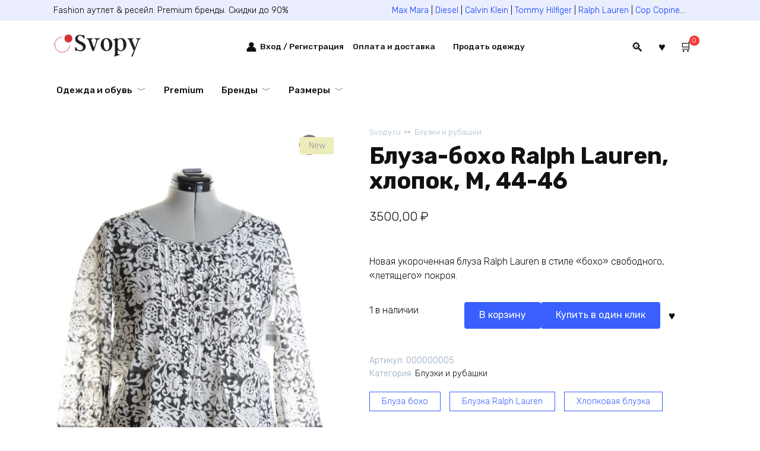

--- FILE ---
content_type: text/html; charset=UTF-8
request_url: https://svopy.ru/shop/bluzki-rubashki/bluza-boho-ralph-lauren-hlopok-m-44-46-000000005/
body_size: 19058
content:
<!doctype html> <html lang="ru-RU"> <head> <meta charset="UTF-8"> <meta name="viewport" content="width=device-width, initial-scale=1"> <meta name='robots' content='index, follow, max-image-preview:large, max-snippet:-1, max-video-preview:-1'/> <title>Блуза-бохо Ralph Lauren, хлопок, M, 44-46 - Svopy.ru</title> <link rel="canonical" href="https://svopy.ru/shop/bluzki-rubashki/bluza-boho-ralph-lauren-hlopok-m-44-46-000000005/"/> <meta property="og:locale" content="ru_RU"/> <meta property="og:type" content="article"/> <meta property="og:title" content="Блуза-бохо Ralph Lauren, хлопок, M, 44-46 - Svopy.ru"/> <meta property="og:description" content="Новая укороченная блуза Ralph Lauren в стиле «бохо» свободного, «летящего» покроя."/> <meta property="og:url" content="https://svopy.ru/shop/bluzki-rubashki/bluza-boho-ralph-lauren-hlopok-m-44-46-000000005/"/> <meta property="og:site_name" content="Svopy.ru"/> <meta property="article:modified_time" content="2023-05-01T18:02:18+00:00"/> <meta property="og:image" content="https://svopy.ru/wp-content/uploads/2022/12/0000559.jpg"/> <meta property="og:image:width" content="1064"/> <meta property="og:image:height" content="1600"/> <meta property="og:image:type" content="image/jpeg"/> <meta name="twitter:card" content="summary_large_image"/> <meta name="twitter:label1" content="Примерное время для чтения"/> <meta name="twitter:data1" content="1 минута"/> <link rel='dns-prefetch' href='//use.fontawesome.com'/> <link rel='dns-prefetch' href='//fonts.googleapis.com'/> <style id='wp-img-auto-sizes-contain-inline-css'> img:is([sizes=auto i],[sizes^="auto," i]){contain-intrinsic-size:3000px 1500px} /*# sourceURL=wp-img-auto-sizes-contain-inline-css */ </style> <style id='classic-theme-styles-inline-css'> /*! This file is auto-generated */ .wp-block-button__link{color:#fff;background-color:#32373c;border-radius:9999px;box-shadow:none;text-decoration:none;padding:calc(.667em + 2px) calc(1.333em + 2px);font-size:1.125em}.wp-block-file__button{background:#32373c;color:#fff;text-decoration:none} /*# sourceURL=/wp-includes/css/classic-themes.min.css */ </style> <link rel='stylesheet' id='ufw-style-css' href='https://svopy.ru/wp-content/plugins/ultimate-floating-widgets/public/css/style.css' media='all'/> <link rel='stylesheet' id='ufw-anim-css' href='https://svopy.ru/wp-content/plugins/ultimate-floating-widgets/public/css/animate.min.css' media='all'/> <link rel='stylesheet' id='ufw-fontawesome-css' href='https://use.fontawesome.com/releases/v6.7.2/css/all.css' media='all'/> <style id='woocommerce-inline-inline-css'> .woocommerce form .form-row .required { visibility: visible; } /*# sourceURL=woocommerce-inline-inline-css */ </style> <link rel='stylesheet' id='yml-for-yandex-market-css' href='https://svopy.ru/wp-content/plugins/yml-for-yandex-market/public/css/y4ym-public.css' media='all'/> <link rel='stylesheet' id='google-fonts-css' href='https://fonts.googleapis.com/css?family=Rubik%3A300%2C400%2C400i%2C500%2C700&#038;subset=cyrillic&#038;display=swap' media='all'/> <link rel='stylesheet' id='bono-style-css' href='https://svopy.ru/wp-content/themes/bono/assets/css/style.min.css' media='all'/> <link rel='stylesheet' id='sp_wcgs-fontello-fontende-icons-css' href='https://svopy.ru/wp-content/plugins/gallery-slider-for-woocommerce/public/css/fontello.min.css' media='all'/> <link rel='stylesheet' id='wcgs-swiper-css' href='https://svopy.ru/wp-content/plugins/gallery-slider-for-woocommerce/public/css/swiper.min.css' media='all'/> <link rel='stylesheet' id='wcgs-fancybox-css' href='https://svopy.ru/wp-content/plugins/gallery-slider-for-woocommerce/public/css/fancybox.min.css' media='all'/> <link rel='stylesheet' id='gallery-slider-for-woocommerce-css' href='https://svopy.ru/wp-content/plugins/gallery-slider-for-woocommerce/public/css/woo-gallery-slider-public.min.css' media='all'/> <style id='gallery-slider-for-woocommerce-inline-css'> @media screen and (min-width:992px ){#wpgs-gallery.wcgs-woocommerce-product-gallery {max-width: 100%;}#wpgs-gallery.wcgs-woocommerce-product-gallery:has( + .summary ) {max-width: 50%;} #wpgs-gallery.wcgs-woocommerce-product-gallery+.summary { max-width: calc(50% - 50px); } }#wpgs-gallery .wcgs-thumb.spswiper-slide-thumb-active.wcgs-thumb img {border: 2px solid #0085BA;}#wpgs-gallery .wcgs-thumb.spswiper-slide:hover img,#wpgs-gallery .wcgs-thumb.spswiper-slide-thumb-active.wcgs-thumb:hover img {border-color: #0085BA;}#wpgs-gallery .wcgs-thumb.spswiper-slide img {border: 2px solid #dddddd;border-radius: 0px;}#wpgs-gallery .wcgs-video-icon:after {content: "\e823";}#wpgs-gallery .gallery-navigation-carousel-wrapper {-ms-flex-order: 2 !important;order: 2 !important;margin-top: 6px;;}.rtl #wpgs-gallery.wcgs-vertical-right .gallery-navigation-carousel-wrapper {margin-right: 6px;margin-left: 0;}#wpgs-gallery .wcgs-carousel .wcgs-spswiper-arrow {font-size: 16px;}#wpgs-gallery .wcgs-carousel .wcgs-spswiper-arrow:before,#wpgs-gallery .wcgs-carousel .wcgs-spswiper-arrow:before {font-size: 16px;color: #fff;line-height: unset;}#wpgs-gallery.wcgs-woocommerce-product-gallery .wcgs-carousel .wcgs-slider-image {border-radius: 0px;}#wpgs-gallery .wcgs-carousel .wcgs-spswiper-arrow,#wpgs-gallery .wcgs-carousel .wcgs-spswiper-arrow{background-color: rgba(0, 0, 0, .5);border-radius: 0px;}#wpgs-gallery .wcgs-carousel .wcgs-spswiper-arrow:hover, #wpgs-gallery .wcgs-carousel .wcgs-spswiper-arrow:hover {background-color: rgba(0, 0, 0, .85);}#wpgs-gallery .wcgs-carousel .wcgs-spswiper-arrow:hover::before, #wpgs-gallery .wcgs-carousel .wcgs-spswiper-arrow:hover::before{ color: #fff;}#wpgs-gallery .spswiper-pagination .spswiper-pagination-bullet {background-color: rgba(115, 119, 121, 0.5);}#wpgs-gallery .spswiper-pagination .spswiper-pagination-bullet.spswiper-pagination-bullet-active {background-color: rgba(115, 119, 121, 0.8);}#wpgs-gallery .wcgs-lightbox .sp_wgs-lightbox {color: #fff;background-color: rgba(0, 0, 0, 0.5);font-size: 13px;}#wpgs-gallery .wcgs-lightbox .sp_wgs-lightbox:hover {color: #fff;background-color: rgba(0, 0, 0, 0.8);}#wpgs-gallery .gallery-navigation-carousel.vertical .wcgs-spswiper-button-next.wcgs-spswiper-arrow::before,#wpgs-gallery .gallery-navigation-carousel .wcgs-spswiper-button-prev.wcgs-spswiper-arrow::before {content: "\e814";}#wpgs-gallery .gallery-navigation-carousel.vertical .wcgs-spswiper-button-prev.wcgs-spswiper-arrow::before,#wpgs-gallery .gallery-navigation-carousel .wcgs-spswiper-button-next.wcgs-spswiper-arrow::before {content: "\e801";}#wpgs-gallery .gallery-navigation-carousel .wcgs-spswiper-arrow {background-color: rgba(0, 0, 0, 0.5);}#wpgs-gallery .gallery-navigation-carousel .wcgs-spswiper-arrow:before{font-size: 12px;color: #fff;}#wpgs-gallery .gallery-navigation-carousel .wcgs-spswiper-arrow:hover {background-color: rgba(0, 0, 0, 0.8);}#wpgs-gallery .wcgs-carousel .wcgs-spswiper-button-prev.wcgs-spswiper-arrow::before {content: "\e814";}#wpgs-gallery .wcgs-carousel .wcgs-spswiper-button-next.wcgs-spswiper-arrow::before {content: "\e801";}#wpgs-gallery .gallery-navigation-carousel .wcgs-spswiper-arrow:hover::before{color: #fff;}#wpgs-gallery {margin-bottom: 30px;max-width: 50%;}.wcgs-fancybox-wrapper .fancybox__caption {color: #ffffff;font-size: 14px;}.fancybox-bg {background: #1e1e1e !important;}#wpgs-gallery .wcgs-carousel .wcgs-spswiper-arrow, #wpgs-gallery .wcgs-carousel .wcgs-spswiper-arrow {opacity: 0;} /*# sourceURL=gallery-slider-for-woocommerce-inline-css */ </style> <link rel='stylesheet' id='sp_wcgs-fontello-icons-css' href='https://svopy.ru/wp-content/plugins/gallery-slider-for-woocommerce/admin/css/fontello.min.css' media='all'/> <link rel='stylesheet' id='bono-style-child-css' href='https://svopy.ru/wp-content/themes/bono_child/style.css' media='all'/> <script type="text/template" id="tmpl-variation-template">
	<div class="woocommerce-variation-description">{{{ data.variation.variation_description }}}</div>
	<div class="woocommerce-variation-price">{{{ data.variation.price_html }}}</div>
	<div class="woocommerce-variation-availability">{{{ data.variation.availability_html }}}</div>
</script> <script type="text/template" id="tmpl-unavailable-variation-template">
	<p role="alert">Этот товар недоступен. Пожалуйста, выберите другую комбинацию.</p>
</script> <script src="https://svopy.ru/wp-includes/js/jquery/jquery.min.js" id="jquery-core-js"></script> <script src="https://svopy.ru/wp-content/plugins/ultimate-floating-widgets/public/js/script.js" id="ufw-script-js"></script> <script src="https://svopy.ru/wp-content/plugins/woocommerce/assets/js/jquery-blockui/jquery.blockUI.min.js" id="wc-jquery-blockui-js" defer data-wp-strategy="defer"></script> <script src="https://svopy.ru/wp-content/plugins/woocommerce/assets/js/js-cookie/js.cookie.min.js" id="wc-js-cookie-js" defer data-wp-strategy="defer"></script> <script id="woocommerce-js-extra">
var woocommerce_params = {"ajax_url":"/wp-admin/admin-ajax.php","wc_ajax_url":"/?wc-ajax=%%endpoint%%","i18n_password_show":"\u041f\u043e\u043a\u0430\u0437\u0430\u0442\u044c \u043f\u0430\u0440\u043e\u043b\u044c","i18n_password_hide":"\u0421\u043a\u0440\u044b\u0442\u044c \u043f\u0430\u0440\u043e\u043b\u044c"};
//# sourceURL=woocommerce-js-extra
</script> <script src="https://svopy.ru/wp-content/plugins/woocommerce/assets/js/frontend/woocommerce.min.js" id="woocommerce-js" defer data-wp-strategy="defer"></script> <script src="https://svopy.ru/wp-content/plugins/yml-for-yandex-market/public/js/y4ym-public.js" id="yml-for-yandex-market-js"></script> <script type="text/javascript">if(!window._buttonizer) { window._buttonizer = {}; };var _buttonizer_page_data = {"language":"ru"};window._buttonizer.data = { ..._buttonizer_page_data, ...window._buttonizer.data };</script><style>.pseudo-clearfy-link { color: #008acf; cursor: pointer;}.pseudo-clearfy-link:hover { text-decoration: none;}</style><link rel="preload" href="https://svopy.ru/wp-content/themes/bono/assets/fonts/wpshop-core.ttf" as="font" crossorigin> <style id="bono-custom-styles">.super-header{color:#000000}.super-header{background-color:#eaeeff}.super-header a{color:#113ef4}.site-logotype{max-width:150px}.scrolltop{width:51px}@media (max-width: 991px){.widget-area{display: block}}.shop-item__badges .onsale, .single-product__badge--onsale{background-color:#dda95a}.shop-item__badge--new, .single-product__badge--new{color:#999999}.shop-item__badge--new, .single-product__badge--new{background-color:#ededbb}.shop-item__badge--hit, .single-product__badge--hit{color:#ffffff}.shop-item__badge--hit, .single-product__badge--hit{background-color:#b2d69a}@media (max-width:767px){.shop-grid--columns-3 .product-category, .shop-grid--columns-3 .shop-item:not(.shop-item--type-small), .wc-block-grid.has-3-columns .shop-item:not(.shop-item--type-small), .wc-block-grid.has-3-columns .shop-item:not(.shop-item--type-small), .shop-grid--columns-4 .product-category, .shop-grid--columns-4 .shop-item:not(.shop-item--type-small), .wc-block-grid.has-4-columns .shop-item:not(.shop-item--type-small), .wc-block-grid.has-4-columns .shop-item:not(.shop-item--type-small){width:50%}}@media (max-width:767px){.wc-block-grid.has-2-columns .wc-block-grid__product, .wc-block-grid.has-3-columns .wc-block-grid__product, .wc-block-grid.has-4-columns .wc-block-grid__product, .wc-block-grid.has-5-columns .wc-block-grid__product, .wc-block-grid.has-6-columns .wc-block-grid__product, .wc-block-grid.has-7-columns .wc-block-grid__product, .wc-block-grid.has-8-columns .wc-block-grid__product{flex:1 0 50%;max-width:50%}}</style> <noscript><style>.woocommerce-product-gallery{ opacity: 1 !important; }</style></noscript> <link rel="icon" href="https://svopy.ru/wp-content/uploads/2023/01/svopy.ru-icon.png" sizes="32x32"/> <link rel="icon" href="https://svopy.ru/wp-content/uploads/2023/01/svopy.ru-icon.png" sizes="192x192"/> <link rel="apple-touch-icon" href="https://svopy.ru/wp-content/uploads/2023/01/svopy.ru-icon.png"/> <meta name="msapplication-TileImage" content="https://svopy.ru/wp-content/uploads/2023/01/svopy.ru-icon.png"/> <link rel="apple-touch-icon" sizes="76x76" href="/apple-touch-icon.png"> <link rel="icon" type="image/png" sizes="32x32" href="/favicon-32x32.png"> <link rel="icon" type="image/png" sizes="16x16" href="/favicon-16x16.png"> <link rel="manifest" href="/site.webmanifest"> <link rel="mask-icon" href="/safari-pinned-tab.svg" color="#5bbad5"> <meta name="msapplication-TileColor" content="#2d89ef"> <meta name="theme-color" content="#ffffff"><link rel='stylesheet' id='wc-blocks-style-css' href='https://svopy.ru/wp-content/plugins/woocommerce/assets/client/blocks/wc-blocks.css' media='all' />
<style id='global-styles-inline-css'>
:root{--wp--preset--aspect-ratio--square: 1;--wp--preset--aspect-ratio--4-3: 4/3;--wp--preset--aspect-ratio--3-4: 3/4;--wp--preset--aspect-ratio--3-2: 3/2;--wp--preset--aspect-ratio--2-3: 2/3;--wp--preset--aspect-ratio--16-9: 16/9;--wp--preset--aspect-ratio--9-16: 9/16;--wp--preset--color--black: #000000;--wp--preset--color--cyan-bluish-gray: #abb8c3;--wp--preset--color--white: #ffffff;--wp--preset--color--pale-pink: #f78da7;--wp--preset--color--vivid-red: #cf2e2e;--wp--preset--color--luminous-vivid-orange: #ff6900;--wp--preset--color--luminous-vivid-amber: #fcb900;--wp--preset--color--light-green-cyan: #7bdcb5;--wp--preset--color--vivid-green-cyan: #00d084;--wp--preset--color--pale-cyan-blue: #8ed1fc;--wp--preset--color--vivid-cyan-blue: #0693e3;--wp--preset--color--vivid-purple: #9b51e0;--wp--preset--gradient--vivid-cyan-blue-to-vivid-purple: linear-gradient(135deg,rgb(6,147,227) 0%,rgb(155,81,224) 100%);--wp--preset--gradient--light-green-cyan-to-vivid-green-cyan: linear-gradient(135deg,rgb(122,220,180) 0%,rgb(0,208,130) 100%);--wp--preset--gradient--luminous-vivid-amber-to-luminous-vivid-orange: linear-gradient(135deg,rgb(252,185,0) 0%,rgb(255,105,0) 100%);--wp--preset--gradient--luminous-vivid-orange-to-vivid-red: linear-gradient(135deg,rgb(255,105,0) 0%,rgb(207,46,46) 100%);--wp--preset--gradient--very-light-gray-to-cyan-bluish-gray: linear-gradient(135deg,rgb(238,238,238) 0%,rgb(169,184,195) 100%);--wp--preset--gradient--cool-to-warm-spectrum: linear-gradient(135deg,rgb(74,234,220) 0%,rgb(151,120,209) 20%,rgb(207,42,186) 40%,rgb(238,44,130) 60%,rgb(251,105,98) 80%,rgb(254,248,76) 100%);--wp--preset--gradient--blush-light-purple: linear-gradient(135deg,rgb(255,206,236) 0%,rgb(152,150,240) 100%);--wp--preset--gradient--blush-bordeaux: linear-gradient(135deg,rgb(254,205,165) 0%,rgb(254,45,45) 50%,rgb(107,0,62) 100%);--wp--preset--gradient--luminous-dusk: linear-gradient(135deg,rgb(255,203,112) 0%,rgb(199,81,192) 50%,rgb(65,88,208) 100%);--wp--preset--gradient--pale-ocean: linear-gradient(135deg,rgb(255,245,203) 0%,rgb(182,227,212) 50%,rgb(51,167,181) 100%);--wp--preset--gradient--electric-grass: linear-gradient(135deg,rgb(202,248,128) 0%,rgb(113,206,126) 100%);--wp--preset--gradient--midnight: linear-gradient(135deg,rgb(2,3,129) 0%,rgb(40,116,252) 100%);--wp--preset--font-size--small: 19.5px;--wp--preset--font-size--medium: 20px;--wp--preset--font-size--large: 36.5px;--wp--preset--font-size--x-large: 42px;--wp--preset--font-size--normal: 22px;--wp--preset--font-size--huge: 49.5px;--wp--preset--spacing--20: 0.44rem;--wp--preset--spacing--30: 0.67rem;--wp--preset--spacing--40: 1rem;--wp--preset--spacing--50: 1.5rem;--wp--preset--spacing--60: 2.25rem;--wp--preset--spacing--70: 3.38rem;--wp--preset--spacing--80: 5.06rem;--wp--preset--shadow--natural: 6px 6px 9px rgba(0, 0, 0, 0.2);--wp--preset--shadow--deep: 12px 12px 50px rgba(0, 0, 0, 0.4);--wp--preset--shadow--sharp: 6px 6px 0px rgba(0, 0, 0, 0.2);--wp--preset--shadow--outlined: 6px 6px 0px -3px rgb(255, 255, 255), 6px 6px rgb(0, 0, 0);--wp--preset--shadow--crisp: 6px 6px 0px rgb(0, 0, 0);}:where(.is-layout-flex){gap: 0.5em;}:where(.is-layout-grid){gap: 0.5em;}body .is-layout-flex{display: flex;}.is-layout-flex{flex-wrap: wrap;align-items: center;}.is-layout-flex > :is(*, div){margin: 0;}body .is-layout-grid{display: grid;}.is-layout-grid > :is(*, div){margin: 0;}:where(.wp-block-columns.is-layout-flex){gap: 2em;}:where(.wp-block-columns.is-layout-grid){gap: 2em;}:where(.wp-block-post-template.is-layout-flex){gap: 1.25em;}:where(.wp-block-post-template.is-layout-grid){gap: 1.25em;}.has-black-color{color: var(--wp--preset--color--black) !important;}.has-cyan-bluish-gray-color{color: var(--wp--preset--color--cyan-bluish-gray) !important;}.has-white-color{color: var(--wp--preset--color--white) !important;}.has-pale-pink-color{color: var(--wp--preset--color--pale-pink) !important;}.has-vivid-red-color{color: var(--wp--preset--color--vivid-red) !important;}.has-luminous-vivid-orange-color{color: var(--wp--preset--color--luminous-vivid-orange) !important;}.has-luminous-vivid-amber-color{color: var(--wp--preset--color--luminous-vivid-amber) !important;}.has-light-green-cyan-color{color: var(--wp--preset--color--light-green-cyan) !important;}.has-vivid-green-cyan-color{color: var(--wp--preset--color--vivid-green-cyan) !important;}.has-pale-cyan-blue-color{color: var(--wp--preset--color--pale-cyan-blue) !important;}.has-vivid-cyan-blue-color{color: var(--wp--preset--color--vivid-cyan-blue) !important;}.has-vivid-purple-color{color: var(--wp--preset--color--vivid-purple) !important;}.has-black-background-color{background-color: var(--wp--preset--color--black) !important;}.has-cyan-bluish-gray-background-color{background-color: var(--wp--preset--color--cyan-bluish-gray) !important;}.has-white-background-color{background-color: var(--wp--preset--color--white) !important;}.has-pale-pink-background-color{background-color: var(--wp--preset--color--pale-pink) !important;}.has-vivid-red-background-color{background-color: var(--wp--preset--color--vivid-red) !important;}.has-luminous-vivid-orange-background-color{background-color: var(--wp--preset--color--luminous-vivid-orange) !important;}.has-luminous-vivid-amber-background-color{background-color: var(--wp--preset--color--luminous-vivid-amber) !important;}.has-light-green-cyan-background-color{background-color: var(--wp--preset--color--light-green-cyan) !important;}.has-vivid-green-cyan-background-color{background-color: var(--wp--preset--color--vivid-green-cyan) !important;}.has-pale-cyan-blue-background-color{background-color: var(--wp--preset--color--pale-cyan-blue) !important;}.has-vivid-cyan-blue-background-color{background-color: var(--wp--preset--color--vivid-cyan-blue) !important;}.has-vivid-purple-background-color{background-color: var(--wp--preset--color--vivid-purple) !important;}.has-black-border-color{border-color: var(--wp--preset--color--black) !important;}.has-cyan-bluish-gray-border-color{border-color: var(--wp--preset--color--cyan-bluish-gray) !important;}.has-white-border-color{border-color: var(--wp--preset--color--white) !important;}.has-pale-pink-border-color{border-color: var(--wp--preset--color--pale-pink) !important;}.has-vivid-red-border-color{border-color: var(--wp--preset--color--vivid-red) !important;}.has-luminous-vivid-orange-border-color{border-color: var(--wp--preset--color--luminous-vivid-orange) !important;}.has-luminous-vivid-amber-border-color{border-color: var(--wp--preset--color--luminous-vivid-amber) !important;}.has-light-green-cyan-border-color{border-color: var(--wp--preset--color--light-green-cyan) !important;}.has-vivid-green-cyan-border-color{border-color: var(--wp--preset--color--vivid-green-cyan) !important;}.has-pale-cyan-blue-border-color{border-color: var(--wp--preset--color--pale-cyan-blue) !important;}.has-vivid-cyan-blue-border-color{border-color: var(--wp--preset--color--vivid-cyan-blue) !important;}.has-vivid-purple-border-color{border-color: var(--wp--preset--color--vivid-purple) !important;}.has-vivid-cyan-blue-to-vivid-purple-gradient-background{background: var(--wp--preset--gradient--vivid-cyan-blue-to-vivid-purple) !important;}.has-light-green-cyan-to-vivid-green-cyan-gradient-background{background: var(--wp--preset--gradient--light-green-cyan-to-vivid-green-cyan) !important;}.has-luminous-vivid-amber-to-luminous-vivid-orange-gradient-background{background: var(--wp--preset--gradient--luminous-vivid-amber-to-luminous-vivid-orange) !important;}.has-luminous-vivid-orange-to-vivid-red-gradient-background{background: var(--wp--preset--gradient--luminous-vivid-orange-to-vivid-red) !important;}.has-very-light-gray-to-cyan-bluish-gray-gradient-background{background: var(--wp--preset--gradient--very-light-gray-to-cyan-bluish-gray) !important;}.has-cool-to-warm-spectrum-gradient-background{background: var(--wp--preset--gradient--cool-to-warm-spectrum) !important;}.has-blush-light-purple-gradient-background{background: var(--wp--preset--gradient--blush-light-purple) !important;}.has-blush-bordeaux-gradient-background{background: var(--wp--preset--gradient--blush-bordeaux) !important;}.has-luminous-dusk-gradient-background{background: var(--wp--preset--gradient--luminous-dusk) !important;}.has-pale-ocean-gradient-background{background: var(--wp--preset--gradient--pale-ocean) !important;}.has-electric-grass-gradient-background{background: var(--wp--preset--gradient--electric-grass) !important;}.has-midnight-gradient-background{background: var(--wp--preset--gradient--midnight) !important;}.has-small-font-size{font-size: var(--wp--preset--font-size--small) !important;}.has-medium-font-size{font-size: var(--wp--preset--font-size--medium) !important;}.has-large-font-size{font-size: var(--wp--preset--font-size--large) !important;}.has-x-large-font-size{font-size: var(--wp--preset--font-size--x-large) !important;}
/*# sourceURL=global-styles-inline-css */
</style>
</head> <body class="wp-singular product-template-default single single-product postid-294 wp-embed-responsive wp-theme-bono wp-child-theme-bono_child theme-bono woocommerce woocommerce-page woocommerce-no-js woocommerce-active sidebar-none wcgs-gallery-slider"> <div id="page" class="site"> <a class="skip-link screen-reader-text" href="#content"><!--noindex-->Перейти к содержанию<!--/noindex--></a> <div class="super-header full super-header--items-2 super-header--mob-hide"> <div class="super-header-inner fixed"> <div class="super-header__item super-header__item--1">Fashion аутлет & ресейл. Premium бренды. Скидки до 90%</div> <div class="super-header__item super-header__item--2"><a href="/brand/Max-Mara/">Max Mara</a> | <a href="/brand/Diesel/">Diesel</a> | <a href="/brand/Calvin-Klein/">Calvin Klein</a> | <a href="/brand/Tommy-Hilfiger/">Tommy Hilfiger</a> | <a href="/brand/Ralph-Lauren/">Ralph Lauren</a> | <a href="/brand/Cop-Copine/">Cop Copine</a>...</div> </div> </div> <header id="masthead" class="site-header full" itemscope itemtype="http://schema.org/WPHeader"> <div class="site-header-inner fixed"> <div class="humburger js-humburger"><span></span><span></span><span></span></div> <div class="site-branding"> <div class="site-logotype"><a href="https://svopy.ru/"><img src="https://svopy.ru/wp-content/uploads/2022/12/Svopy-Logo-Retina-1.png" alt="Svopy.ru"></a></div></div><!-- .site-branding --> <a href="https://svopy.ru/my-account/" class="header-customer-account header-customer-account--vis js-header-customer-account" title="Вход / Регистрация"> <span class="header-customer-account__text">Вход / Регистрация</span> </a> <div class="top-menu"><ul id="top-menu" class="menu"><li id="menu-item-12497" class="menu-item menu-item-type-post_type menu-item-object-page menu-item-12497"><a href="https://svopy.ru/dostavka-oplata/">Оплата и доставка</a></li> <li id="menu-item-1372" class="menu-item menu-item-type-custom menu-item-object-custom menu-item-1372"><a href="https://svopy.ru/kak-prodat-veschi/">Продать одежду</a></li> </ul></div> <div class="header-search header-search--compact"> <span class="header-search-ico js-header-search-ico"></span> <form role="search" method="get" class="search-form" action="https://svopy.ru/"> <label> <span class="screen-reader-text">Search for:</span> <input type="search" class="search-field" placeholder="Найти…" value="" name="s"> </label> <input type="hidden" name="post_type" value="product"/> <button type="submit" class="search-submit"></button> </form> </div> <a href="https://svopy.ru/favorite/" title="Избранное" class="header-cart__link header-favorite header-favorite--vis js-header-favorite"> <sup style="opacity: 1;display:none;"> 0 </sup> </a> <div class="header-cart site-header-cart header-cart--style-1"> <a href="https://svopy.ru/cart/" class="header-cart__link js-header-cart-link"><span class="header-cart__link-ico"></span><sup class="bono_header_widget_shopping_cart_count" title="0">0</sup></a><div style="display: none" class="site-header-cart-hidden"><div class="header-cart__title">Корзина</div><div class="widget_shopping_cart_content"></div></div></div> </div> </header><!-- #masthead --> <nav id="site-navigation" class="main-navigation fixed" itemscope itemtype="http://schema.org/SiteNavigationElement"> <div class="main-navigation-inner full"> <div class="menu-odezhda-i-obuv-container"><ul id="header_menu" class="menu"><li id="menu-item-316" class="menu-item menu-item-type-post_type_archive menu-item-object-product menu-item-has-children menu-item-316"><a href="https://svopy.ru/shop/">Одежда и обувь</a> <ul class="sub-menu"> <li id="menu-item-170" class="menu-item menu-item-type-taxonomy menu-item-object-product_cat menu-item-170"><a href="https://svopy.ru/product-category/kurtki-palto/">Куртки и пальто</a></li> <li id="menu-item-310" class="menu-item menu-item-type-taxonomy menu-item-object-product_cat menu-item-310"><a href="https://svopy.ru/product-category/svitera-dzhempery/">Свитера и джемперы</a></li> <li id="menu-item-3746" class="menu-item menu-item-type-custom menu-item-object-custom menu-item-3746"><a href="https://svopy.ru/product-category/kardigany-kofty/">Кардиганы и кофты</a></li> <li id="menu-item-3744" class="menu-item menu-item-type-custom menu-item-object-custom menu-item-3744"><a href="https://svopy.ru/product-category/dzhinsy-bryuki/">Джинсы и брюки</a></li> <li id="menu-item-311" class="menu-item menu-item-type-taxonomy menu-item-object-product_cat menu-item-311"><a href="https://svopy.ru/product-category/pidzhaki-kostyumy/">Пиджаки и костюмы</a></li> <li id="menu-item-169" class="menu-item menu-item-type-taxonomy menu-item-object-product_cat current-product-ancestor current-menu-parent current-product-parent menu-item-169"><a href="https://svopy.ru/product-category/bluzki-rubashki/">Блузки и рубашки</a></li> <li id="menu-item-171" class="menu-item menu-item-type-taxonomy menu-item-object-product_cat menu-item-171"><a href="https://svopy.ru/product-category/platya/">Платья</a></li> <li id="menu-item-3745" class="menu-item menu-item-type-custom menu-item-object-custom menu-item-3745"><a href="https://svopy.ru/product-category/yubki/">Юбки</a></li> <li id="menu-item-3747" class="menu-item menu-item-type-custom menu-item-object-custom menu-item-3747"><a href="https://svopy.ru/product-category/topy-futbolki/">Топы и футболки</a></li> </ul> </li> <li id="menu-item-11254" class="menu-item menu-item-type-custom menu-item-object-custom menu-item-11254"><a href="https://svopy.ru/segment/premium/">Premium</a></li> <li id="menu-item-326" class="menu-item menu-item-type-custom menu-item-object-custom menu-item-has-children menu-item-326"><a href="https://svopy.ru/brand/">Бренды</a> <ul class="sub-menu"> <li id="menu-item-6377" class="menu-item menu-item-type-custom menu-item-object-custom menu-item-has-children menu-item-6377"><a href="https://svopy.ru/country/usa/">США</a> <ul class="sub-menu"> <li id="menu-item-327" class="menu-item menu-item-type-custom menu-item-object-custom menu-item-327"><a href="https://svopy.ru/brand/ralph-lauren/">Ralph Lauren (США)</a></li> <li id="menu-item-328" class="menu-item menu-item-type-custom menu-item-object-custom menu-item-328"><a href="https://svopy.ru/brand/michael-kors/">Michael Kors (США)</a></li> <li id="menu-item-3749" class="menu-item menu-item-type-custom menu-item-object-custom menu-item-3749"><a href="https://svopy.ru/brand/Tommy-Hilfiger/">Tommy Hilfiger (США)</a></li> <li id="menu-item-390" class="menu-item menu-item-type-custom menu-item-object-custom menu-item-390"><a href="https://svopy.ru/brand/calvin-klein/">Calvin Klein (США)</a></li> <li id="menu-item-3748" class="menu-item menu-item-type-custom menu-item-object-custom menu-item-3748"><a href="https://svopy.ru/brand/DKNY/">DKNY (США)</a></li> <li id="menu-item-6716" class="menu-item menu-item-type-custom menu-item-object-custom menu-item-6716"><a href="https://svopy.ru/brand/guess/">Guess (США)</a></li> </ul> </li> <li id="menu-item-6375" class="menu-item menu-item-type-custom menu-item-object-custom menu-item-has-children menu-item-6375"><a href="https://svopy.ru/country/italy/">Италия</a> <ul class="sub-menu"> <li id="menu-item-3751" class="menu-item menu-item-type-custom menu-item-object-custom menu-item-3751"><a href="https://svopy.ru/brand/Max-Mara/">Max Mara (Италия)</a></li> <li id="menu-item-3750" class="menu-item menu-item-type-custom menu-item-object-custom menu-item-3750"><a href="https://svopy.ru/brand/Pinko/">Pinko (Италия)</a></li> <li id="menu-item-23648" class="menu-item menu-item-type-custom menu-item-object-custom menu-item-23648"><a href="https://svopy.ru/brand/Liu-Jo/">Liu Jo (Италия)</a></li> <li id="menu-item-23650" class="menu-item menu-item-type-custom menu-item-object-custom menu-item-23650"><a href="https://svopy.ru/brand/twinset/">TwinSet (Италия)</a></li> <li id="menu-item-6374" class="menu-item menu-item-type-custom menu-item-object-custom menu-item-6374"><a href="https://svopy.ru/brand/Stefanel/">Stefanel (Италия)</a></li> <li id="menu-item-23649" class="menu-item menu-item-type-custom menu-item-object-custom menu-item-23649"><a href="https://svopy.ru/brand/Luisa-Spagnoli/">Luisa Spagnoli (Италия)</a></li> <li id="menu-item-8643" class="menu-item menu-item-type-custom menu-item-object-custom menu-item-8643"><a href="https://svopy.ru/brand/Sarah-Chole/">Sarah Chole (Италия)</a></li> <li id="menu-item-3741" class="menu-item menu-item-type-custom menu-item-object-custom menu-item-3741"><a href="https://svopy.ru/brand/Rinascimento/">Rinascimento (Италия)</a></li> <li id="menu-item-3742" class="menu-item menu-item-type-custom menu-item-object-custom menu-item-3742"><a href="https://svopy.ru/brand/Kitana-Rinascimento/">Kitana by Rinascimento (Италия)</a></li> </ul> </li> <li id="menu-item-6376" class="menu-item menu-item-type-custom menu-item-object-custom menu-item-has-children menu-item-6376"><a href="https://svopy.ru/country/frantsiya/">Франция</a> <ul class="sub-menu"> <li id="menu-item-5839" class="menu-item menu-item-type-custom menu-item-object-custom menu-item-5839"><a href="https://svopy.ru/brand/cop-copine/">Cop Copine (Франция)</a></li> <li id="menu-item-9597" class="menu-item menu-item-type-custom menu-item-object-custom menu-item-9597"><a href="https://svopy.ru/brand/Zapa-Paris/">Zapa Paris (Франция)</a></li> <li id="menu-item-6360" class="menu-item menu-item-type-custom menu-item-object-custom menu-item-6360"><a href="https://svopy.ru/brand/sisley/">Sisley (Франция)</a></li> </ul> </li> <li id="menu-item-6379" class="menu-item menu-item-type-custom menu-item-object-custom menu-item-has-children menu-item-6379"><a href="https://svopy.ru/country/spain/">Испания</a> <ul class="sub-menu"> <li id="menu-item-6380" class="menu-item menu-item-type-custom menu-item-object-custom menu-item-6380"><a href="https://svopy.ru/brand/massimo-dutti/">Massimo Dutti</a></li> <li id="menu-item-6381" class="menu-item menu-item-type-custom menu-item-object-custom menu-item-6381"><a href="https://svopy.ru/brand/Zara/">Zara</a></li> </ul> </li> <li id="menu-item-6714" class="menu-item menu-item-type-custom menu-item-object-custom menu-item-has-children menu-item-6714"><a href="https://svopy.ru/country/germaniya/">Германия</a> <ul class="sub-menu"> <li id="menu-item-10591" class="menu-item menu-item-type-custom menu-item-object-custom menu-item-10591"><a href="https://svopy.ru/brand/gerry-weber/">Gerry Weber</a></li> <li id="menu-item-6715" class="menu-item menu-item-type-custom menu-item-object-custom menu-item-6715"><a href="https://svopy.ru/brand/Strenesse/">Strenesse</a></li> </ul> </li> <li id="menu-item-8644" class="menu-item menu-item-type-custom menu-item-object-custom menu-item-has-children menu-item-8644"><a href="https://svopy.ru/country/russia/">Россия</a> <ul class="sub-menu"> <li id="menu-item-8645" class="menu-item menu-item-type-custom menu-item-object-custom menu-item-8645"><a href="https://svopy.ru/brand/Love-Republic/">Love Republic (Россия)</a></li> </ul> </li> </ul> </li> <li id="menu-item-333" class="menu-item menu-item-type-custom menu-item-object-custom menu-item-has-children menu-item-333"><a href="https://svopy.ru/size/">Размеры</a> <ul class="sub-menu"> <li id="menu-item-6378" class="menu-item menu-item-type-custom menu-item-object-custom menu-item-6378"><a href="https://svopy.ru/size/40-xs/">40 (XS)</a></li> <li id="menu-item-3743" class="menu-item menu-item-type-custom menu-item-object-custom menu-item-3743"><a href="https://svopy.ru/size/42-s/">42 (S)</a></li> <li id="menu-item-334" class="menu-item menu-item-type-custom menu-item-object-custom menu-item-334"><a href="https://svopy.ru/size/44-s-m/">44 (S/M)</a></li> <li id="menu-item-335" class="menu-item menu-item-type-custom menu-item-object-custom menu-item-335"><a href="https://svopy.ru/size/46-m/">46 (M)</a></li> <li id="menu-item-386" class="menu-item menu-item-type-custom menu-item-object-custom menu-item-386"><a href="https://svopy.ru/size/48-l/">48 (L)</a></li> <li id="menu-item-387" class="menu-item menu-item-type-custom menu-item-object-custom menu-item-387"><a href="https://svopy.ru/size/50-l-xl/">50 (L/XL)</a></li> <li id="menu-item-388" class="menu-item menu-item-type-custom menu-item-object-custom menu-item-388"><a href="https://svopy.ru/size/52-xl/">52 (XL)</a></li> <li id="menu-item-17358" class="menu-item menu-item-type-custom menu-item-object-custom menu-item-17358"><a href="https://svopy.ru/size/54-xxl/">54 (2XL)</a></li> </ul> </li> </ul></div> </div> </nav><!-- #site-navigation --> <div class="mobile-menu-placeholder js-mobile-menu-placeholder"></div> <div id="content" class="site-content fixed"> <div class="site-content-inner"> <div class="woocommerce-notices-wrapper"></div><div id="product-294" class="product type-product post-294 status-publish first instock product_cat-bluzki-rubashki product_tag-bluza-boho product_tag-bluzka-ralph-lauren product_tag-hlopkovaya-bluzka has-post-thumbnail shipping-taxable purchasable product-type-simple"> <div class="product-container"> <div class="product-images"> <div id="wpgs-gallery" class="wcgs-woocommerce-product-gallery wcgs-spswiper-before-init horizontal wcgs_preloader_normal" style='min-width: 50%; overflow: hidden;' data-id="294"><div class="gallery-navigation-carousel-wrapper horizontal wcgs_preloader_normal"><div class="gallery-navigation-carousel spswiper horizontal wcgs_preloader_normal thumbnailnavigation-custom always"><div class="spswiper-wrapper"><div class="wcgs-thumb spswiper-slide"><img alt="Блуза-бохо Ralph Lauren, хлопок, M, 44-46" data-cap="Блуза-бохо Ralph Lauren, хлопок, M, 44-46" src="https://svopy.ru/wp-content/uploads/2022/12/0000559-150x150.jpg" data-image="https://svopy.ru/wp-content/uploads/2022/12/0000559.jpg" data-type="" width="150" height="150" loading="lazy"/></div><div class="wcgs-thumb spswiper-slide"><img alt="" data-cap="" src="https://svopy.ru/wp-content/uploads/2022/12/0000559-1-150x150.jpg" data-image="https://svopy.ru/wp-content/uploads/2022/12/0000559-1.jpg" data-type="" width="150" height="150" loading="lazy"/></div><div class="wcgs-thumb spswiper-slide"><img alt="" data-cap="" src="https://svopy.ru/wp-content/uploads/2022/12/0000559-2-150x150.jpg" data-image="https://svopy.ru/wp-content/uploads/2022/12/0000559-2.jpg" data-type="" width="150" height="150" loading="lazy"/></div><div class="wcgs-thumb spswiper-slide"><img alt="" data-cap="" src="https://svopy.ru/wp-content/uploads/2022/12/0000559-3-150x150.jpg" data-image="https://svopy.ru/wp-content/uploads/2022/12/0000559-3.jpg" data-type="" width="150" height="150" loading="lazy"/></div><div class="wcgs-thumb spswiper-slide"><img alt="" data-cap="" src="https://svopy.ru/wp-content/uploads/2022/12/0000559-4-150x150.jpg" data-image="https://svopy.ru/wp-content/uploads/2022/12/0000559-4.jpg" data-type="" width="150" height="150" loading="lazy"/></div></div><div class="wcgs-spswiper-button-next wcgs-spswiper-arrow"></div><div class="wcgs-spswiper-button-prev wcgs-spswiper-arrow"></div></div><div class="wcgs-border-bottom"></div></div><div class="wcgs-carousel horizontal wcgs_preloader_normal spswiper"><div class="spswiper-wrapper"><div class="spswiper-slide"><div class="wcgs-slider-image"><a class="wcgs-slider-lightbox" data-fancybox="view" href="https://svopy.ru/wp-content/uploads/2022/12/0000559.jpg" aria-label="lightbox" data-caption="Блуза-бохо Ralph Lauren, хлопок, M, 44-46"></a><img class="wcgs-slider-image-tag" fetchpriority="high" loading="eager" alt="Блуза-бохо Ralph Lauren, хлопок, M, 44-46" data-cap="Блуза-бохо Ralph Lauren, хлопок, M, 44-46" src="https://svopy.ru/wp-content/uploads/2022/12/0000559-640x962.jpg" data-image="https://svopy.ru/wp-content/uploads/2022/12/0000559.jpg" width="640" height="962" srcset="https://svopy.ru/wp-content/uploads/2022/12/0000559-640x962.jpg 640w, https://svopy.ru/wp-content/uploads/2022/12/0000559-200x300.jpg 200w, https://svopy.ru/wp-content/uploads/2022/12/0000559-681x1024.jpg 681w, https://svopy.ru/wp-content/uploads/2022/12/0000559-768x1155.jpg 768w, https://svopy.ru/wp-content/uploads/2022/12/0000559-1021x1536.jpg 1021w, https://svopy.ru/wp-content/uploads/2022/12/0000559-426x640.jpg 426w, https://svopy.ru/wp-content/uploads/2022/12/0000559.jpg 1064w" sizes="(max-width: 640px) 100vw, 640px"/></div></div><div class="spswiper-slide"><div class="wcgs-slider-image"><a class="wcgs-slider-lightbox" data-fancybox="view" href="https://svopy.ru/wp-content/uploads/2022/12/0000559-1.jpg" aria-label="lightbox" data-caption=""></a><img class="wcgs-slider-image-tag" loading="lazy" alt="" data-cap="" src="https://svopy.ru/wp-content/uploads/2022/12/0000559-1-640x962.jpg" data-image="https://svopy.ru/wp-content/uploads/2022/12/0000559-1.jpg" width="640" height="962" srcset="https://svopy.ru/wp-content/uploads/2022/12/0000559-1-640x962.jpg 640w, https://svopy.ru/wp-content/uploads/2022/12/0000559-1-200x300.jpg 200w, https://svopy.ru/wp-content/uploads/2022/12/0000559-1-681x1024.jpg 681w, https://svopy.ru/wp-content/uploads/2022/12/0000559-1-768x1155.jpg 768w, https://svopy.ru/wp-content/uploads/2022/12/0000559-1-1021x1536.jpg 1021w, https://svopy.ru/wp-content/uploads/2022/12/0000559-1-426x640.jpg 426w, https://svopy.ru/wp-content/uploads/2022/12/0000559-1.jpg 1064w" sizes="(max-width: 640px) 100vw, 640px"/></div></div><div class="spswiper-slide"><div class="wcgs-slider-image"><a class="wcgs-slider-lightbox" data-fancybox="view" href="https://svopy.ru/wp-content/uploads/2022/12/0000559-2.jpg" aria-label="lightbox" data-caption=""></a><img class="wcgs-slider-image-tag" loading="lazy" alt="" data-cap="" src="https://svopy.ru/wp-content/uploads/2022/12/0000559-2-640x962.jpg" data-image="https://svopy.ru/wp-content/uploads/2022/12/0000559-2.jpg" width="640" height="962" srcset="https://svopy.ru/wp-content/uploads/2022/12/0000559-2-640x962.jpg 640w, https://svopy.ru/wp-content/uploads/2022/12/0000559-2-200x300.jpg 200w, https://svopy.ru/wp-content/uploads/2022/12/0000559-2-681x1024.jpg 681w, https://svopy.ru/wp-content/uploads/2022/12/0000559-2-768x1155.jpg 768w, https://svopy.ru/wp-content/uploads/2022/12/0000559-2-1021x1536.jpg 1021w, https://svopy.ru/wp-content/uploads/2022/12/0000559-2-426x640.jpg 426w, https://svopy.ru/wp-content/uploads/2022/12/0000559-2.jpg 1064w" sizes="(max-width: 640px) 100vw, 640px"/></div></div><div class="spswiper-slide"><div class="wcgs-slider-image"><a class="wcgs-slider-lightbox" data-fancybox="view" href="https://svopy.ru/wp-content/uploads/2022/12/0000559-3.jpg" aria-label="lightbox" data-caption=""></a><img class="wcgs-slider-image-tag" loading="lazy" alt="" data-cap="" src="https://svopy.ru/wp-content/uploads/2022/12/0000559-3-640x962.jpg" data-image="https://svopy.ru/wp-content/uploads/2022/12/0000559-3.jpg" width="640" height="962" srcset="https://svopy.ru/wp-content/uploads/2022/12/0000559-3-640x962.jpg 640w, https://svopy.ru/wp-content/uploads/2022/12/0000559-3-200x300.jpg 200w, https://svopy.ru/wp-content/uploads/2022/12/0000559-3-681x1024.jpg 681w, https://svopy.ru/wp-content/uploads/2022/12/0000559-3-768x1155.jpg 768w, https://svopy.ru/wp-content/uploads/2022/12/0000559-3-1021x1536.jpg 1021w, https://svopy.ru/wp-content/uploads/2022/12/0000559-3-426x640.jpg 426w, https://svopy.ru/wp-content/uploads/2022/12/0000559-3.jpg 1064w" sizes="(max-width: 640px) 100vw, 640px"/></div></div><div class="spswiper-slide"><div class="wcgs-slider-image"><a class="wcgs-slider-lightbox" data-fancybox="view" href="https://svopy.ru/wp-content/uploads/2022/12/0000559-4.jpg" aria-label="lightbox" data-caption=""></a><img class="wcgs-slider-image-tag" loading="lazy" alt="" data-cap="" src="https://svopy.ru/wp-content/uploads/2022/12/0000559-4-640x962.jpg" data-image="https://svopy.ru/wp-content/uploads/2022/12/0000559-4.jpg" width="640" height="962" srcset="https://svopy.ru/wp-content/uploads/2022/12/0000559-4-640x962.jpg 640w, https://svopy.ru/wp-content/uploads/2022/12/0000559-4-200x300.jpg 200w, https://svopy.ru/wp-content/uploads/2022/12/0000559-4-681x1024.jpg 681w, https://svopy.ru/wp-content/uploads/2022/12/0000559-4-768x1155.jpg 768w, https://svopy.ru/wp-content/uploads/2022/12/0000559-4-1021x1536.jpg 1021w, https://svopy.ru/wp-content/uploads/2022/12/0000559-4-426x640.jpg 426w, https://svopy.ru/wp-content/uploads/2022/12/0000559-4.jpg 1064w" sizes="(max-width: 640px) 100vw, 640px"/></div></div></div><div class="spswiper-pagination"></div><div class="wcgs-spswiper-button-next wcgs-spswiper-arrow"></div><div class="wcgs-spswiper-button-prev wcgs-spswiper-arrow"></div><div class="wcgs-lightbox top_right"><span class="sp_wgs-lightbox"><span class="sp_wgs-icon-search"></span></span></div></div><div class="wcgs-gallery-preloader" style="opacity: 1; z-index: 9999;"></div></div> <div class="single-product__badges"> <span class="single-product__badge single-product__badge--new">New</span> </div> </div> <div class="product-info"> <nav class="woocommerce-breadcrumb" aria-label="Breadcrumb"><a href="https://svopy.ru">Svopy.ru</a>&nbsp;&nbsp;<span class="wci-chevron-right"></span>&nbsp;&nbsp;<a href="https://svopy.ru/product-category/bluzki-rubashki/">Блузки и рубашки</a></nav> <h1>Блуза-бохо Ralph Lauren, хлопок, M, 44-46</h1> <p class="price"><span class="woocommerce-Price-amount amount"><bdi>3500,00&nbsp;<span class="woocommerce-Price-currencySymbol">&#8381;</span></bdi></span></p> <div class="woocommerce-product-details__short-description"> <p>Новая укороченная блуза Ralph Lauren в стиле «бохо» свободного, «летящего» покроя.</p> </div> <div class="woocommerce-product-form-wrap"> <p class="stock in-stock">1 в наличии</p> <form class="cart" action="https://svopy.ru/shop/bluzki-rubashki/bluza-boho-ralph-lauren-hlopok-m-44-46-000000005/" method="post" enctype='multipart/form-data'> <div class="quantity" style="display:none"> <label class="screen-reader-text" for="quantity_696c81799355d">Количество товара Блуза-бохо Ralph Lauren, хлопок, M, 44-46</label> <input type="hidden" id="quantity_696c81799355d" class="input-text qty text" name="quantity" value="1" aria-label="Количество товара" min="1" max="1" step="1" inputmode="numeric" autocomplete="off" /> <button type="button" class="quantity-minus"></button><button type="button" class="quantity-plus"></button></div> <button type="submit" name="add-to-cart" value="294" class="single_add_to_cart_button button alt">В корзину</button> <button class="button js-buy-one-click bono_buy_one_click" data-product_id="294"> Купить в один клик</button> <div class="product-features-btn-container"><button type="button" name="add-favorite" title="Добавить в избранное" class="product-favorite-btn js-product-favorite" data-product_id="294"></button></div><div class="added_to_cart"></div> </form> </div> <div class="product_meta"> <span class="sku_wrapper">Артикул: <span class="sku">000000005</span></span> <span class="posted_in">Категория: <a href="https://svopy.ru/product-category/bluzki-rubashki/" rel="tag">Блузки и рубашки</a></span> <div class="term-list-wrap"> <div class="term-list term-list--product-tags"> <ul> <li> <a href="https://svopy.ru/product-tag/bluza-boho/">Блуза бохо</a> </li> <li> <a href="https://svopy.ru/product-tag/bluzka-ralph-lauren/">Блузка Ralph Lauren</a> </li> <li> <a href="https://svopy.ru/product-tag/hlopkovaya-bluzka/">Хлопковая блузка</a> </li> </ul> </div> </div> </div> </div> </div><!--.product-container--> <div class="woocommerce-tabs wc-tabs-wrapper"> <ul class="tabs wc-tabs" role="tablist"> <li role="presentation" class="description_tab" id="tab-title-description"> <a href="#tab-description" role="tab" aria-controls="tab-description"> Описание </a> </li> <li role="presentation" class="additional_information_tab" id="tab-title-additional_information"> <a href="#tab-additional_information" role="tab" aria-controls="tab-additional_information"> Детали </a> </li> </ul> <div class="woocommerce-Tabs-panel woocommerce-Tabs-panel--description panel entry-content wc-tab" id="tab-description" role="tabpanel" aria-labelledby="tab-title-description"> <p>Новая укороченная блуза <a href="/brand/ralph-lauren/">Ralph Lauren</a> в стиле «бохо». Свободный, «летящий» покрой. Рукава и низ, отделанные бахромой. Женственный фантазийный принт с бело-черных тонах. Скругленная горловина с плиссированным воротом и плашкой на пуговках. Рукав 3/4. Длина по начало ягодиц. Ткань легкая, воздушная, практически невесомая.<br/> Состояние — новое, с фирменной биркой магазина Ralph Lauren (коллекция Denim &amp; Supply).</p> <p>Американский размер — M (по меркам соответствует российскому размеру <a href="/size/44-s-m/">44 (S/M)</a>, <a href="/size/46-m/">46 (M)</a>.</p> <p>Мерки по блузе:<br/> Ширина от проймы до проймы по переду: 51 см<br/> Полу-обхват талии: 50 см.<br/> Полу-обхват бедер: 56 см.<br/> Длина рукава: 48 см<br/> Длина по спинке: 60 см</p> <!-- toc empty --> </div> <div class="woocommerce-Tabs-panel woocommerce-Tabs-panel--additional_information panel entry-content wc-tab" id="tab-additional_information" role="tabpanel" aria-labelledby="tab-title-additional_information"> <table class="woocommerce-product-attributes shop_attributes" aria-label="Сведения о товаре"> <tr class="woocommerce-product-attributes-item woocommerce-product-attributes-item--attribute_pa_brand"> <th class="woocommerce-product-attributes-item__label" scope="row">Бренд</th> <td class="woocommerce-product-attributes-item__value"><p><a href="https://svopy.ru/brand/ralph-lauren/" rel="tag">Ralph Lauren</a></p> </td> </tr> <tr class="woocommerce-product-attributes-item woocommerce-product-attributes-item--attribute_pa_color"> <th class="woocommerce-product-attributes-item__label" scope="row">Цвет</th> <td class="woocommerce-product-attributes-item__value"><p><a href="https://svopy.ru/color/black/" rel="tag">Черный</a></p> </td> </tr> <tr class="woocommerce-product-attributes-item woocommerce-product-attributes-item--attribute_pa_country"> <th class="woocommerce-product-attributes-item__label" scope="row">Страна бренда</th> <td class="woocommerce-product-attributes-item__value"><p><a href="https://svopy.ru/country/usa/" rel="tag">США</a></p> </td> </tr> <tr class="woocommerce-product-attributes-item woocommerce-product-attributes-item--attribute_pa_seller"> <th class="woocommerce-product-attributes-item__label" scope="row">Продавец</th> <td class="woocommerce-product-attributes-item__value"><p><a href="https://svopy.ru/seller/natalia-vladi/" rel="tag">Наталья Влади</a></p> </td> </tr> <tr class="woocommerce-product-attributes-item woocommerce-product-attributes-item--attribute_pa_size"> <th class="woocommerce-product-attributes-item__label" scope="row">Размер</th> <td class="woocommerce-product-attributes-item__value"><p><a href="https://svopy.ru/size/44-s-m/" rel="tag">44 (S/M)</a>, <a href="https://svopy.ru/size/46-m/" rel="tag">46 (M)</a></p> </td> </tr> <tr class="woocommerce-product-attributes-item woocommerce-product-attributes-item--attribute_pa_sezon"> <th class="woocommerce-product-attributes-item__label" scope="row">Сезон</th> <td class="woocommerce-product-attributes-item__value"><p><a href="https://svopy.ru/sezon/vesna-leto/" rel="tag">Весна/Лето</a></p> </td> </tr> <tr class="woocommerce-product-attributes-item woocommerce-product-attributes-item--attribute_pa_condition"> <th class="woocommerce-product-attributes-item__label" scope="row">Состояние</th> <td class="woocommerce-product-attributes-item__value"><p><a href="https://svopy.ru/condition/novoe-s-birkoy/" rel="tag">Новое (с биркой)</a></p> </td> </tr> </table> </div> </div> <div class="related-products"> <div class="related-products__header">Вам может понравится</div> <div class="shop-grid shop-grid--columns-4"> <div class="shop-item shop-item--type-standard in-stock product type-product post-573 status-publish first instock product_cat-bluzki-rubashki product_tag-flower-print product_tag-shelkovaya-bluzka has-post-thumbnail shipping-taxable purchasable product-type-simple"> <div class="shop-item-inner has-second-image"> <div class="shop-item__image"> <div class="shop-item__image-inner has-second-image"> <img width="426" height="640" src="https://svopy.ru/wp-content/uploads/2023/01/0000080-426x640.jpg" class="attachment-woocommerce_thumbnail size-woocommerce_thumbnail" alt="Блуза Jones New York, шелк, XL, 52" decoding="async" fetchpriority="high" srcset="https://svopy.ru/wp-content/uploads/2023/01/0000080-426x640.jpg 426w, https://svopy.ru/wp-content/uploads/2023/01/0000080-200x300.jpg 200w, https://svopy.ru/wp-content/uploads/2023/01/0000080-682x1024.jpg 682w, https://svopy.ru/wp-content/uploads/2023/01/0000080-768x1154.jpg 768w, https://svopy.ru/wp-content/uploads/2023/01/0000080-640x962.jpg 640w, https://svopy.ru/wp-content/uploads/2023/01/0000080.jpg 798w" sizes="(max-width: 426px) 100vw, 426px" data-second-src="https://svopy.ru/wp-content/uploads/2023/01/0000080-1-426x640.jpg" data-second-srcset="https://svopy.ru/wp-content/uploads/2023/01/0000080-1-426x640.jpg 426w, https://svopy.ru/wp-content/uploads/2023/01/0000080-1-200x300.jpg 200w, https://svopy.ru/wp-content/uploads/2023/01/0000080-1-682x1024.jpg 682w, https://svopy.ru/wp-content/uploads/2023/01/0000080-1-768x1154.jpg 768w, https://svopy.ru/wp-content/uploads/2023/01/0000080-1-640x962.jpg 640w, https://svopy.ru/wp-content/uploads/2023/01/0000080-1.jpg 798w" data-second-sizes="(max-width: 426px) 100vw, 426px"/> <div class="shop-item__buttons"> <a href="/shop/bluzki-rubashki/bluza-boho-ralph-lauren-hlopok-m-44-46-000000005/?add-to-cart=573" aria-describedby="woocommerce_loop_add_to_cart_link_describedby_573" data-quantity="1" class="shop-item__buttons-cart button product_type_simple add_to_cart_button ajax_add_to_cart" data-product_id="573" data-product_sku="0000000044" aria-label="Добавить в корзину &ldquo;Блуза Jones New York, шелк, XL, 52&rdquo;" rel="nofollow" data-success_message="«Блуза Jones New York, шелк, XL, 52» добавлен в вашу корзину" role="button">В корзину</a> <span id="woocommerce_loop_add_to_cart_link_describedby_573" class="screen-reader-text"> </span> <div class="added_to_cart"></div> </div> </div> <div class="shop-item__icons"> <span class="shop-item__icons-favorite js-shop-item-favorite" title="Добавить в избранное" data-product_id="573"></span> <span class="shop-item__icons-quick js-shop-item-quick" title="Быстрый просмотр" data-product_id="573"></span> </div> </div> <div class="shop-item__badges"> </div> <div class="shop-item__title"> <a href="https://svopy.ru/shop/bluzki-rubashki/bluza-jones-new-york-shelk-xl-50-52-0000000044/">Блуза Jones New York, шелк, XL, 52</a> </div> <div class="shop-item__price"> <span class="price"><span class="woocommerce-Price-amount amount"><bdi>3800,00&nbsp;<span class="woocommerce-Price-currencySymbol">&#8381;</span></bdi></span></span> </div> </div> </div> <div class="shop-item shop-item--type-standard in-stock product type-product post-1282 status-publish instock product_cat-bluzki-rubashki product_tag-bluza-boho product_tag-bluzka-ralph-lauren product_tag-hlopkovaya-bluzka has-post-thumbnail sale shipping-taxable purchasable product-type-simple"> <div class="shop-item-inner has-second-image"> <div class="shop-item__image"> <div class="shop-item__image-inner has-second-image"> <img width="426" height="640" src="https://svopy.ru/wp-content/uploads/2023/01/0000366-426x640.jpg" class="attachment-woocommerce_thumbnail size-woocommerce_thumbnail" alt="Блуза Ralph Lauren, хлопок-вискоза, M, 46" decoding="async" srcset="https://svopy.ru/wp-content/uploads/2023/01/0000366-426x640.jpg 426w, https://svopy.ru/wp-content/uploads/2023/01/0000366-200x300.jpg 200w, https://svopy.ru/wp-content/uploads/2023/01/0000366-682x1024.jpg 682w, https://svopy.ru/wp-content/uploads/2023/01/0000366-768x1154.jpg 768w, https://svopy.ru/wp-content/uploads/2023/01/0000366-640x962.jpg 640w, https://svopy.ru/wp-content/uploads/2023/01/0000366.jpg 798w" sizes="(max-width: 426px) 100vw, 426px" data-second-src="https://svopy.ru/wp-content/uploads/2023/01/0000366-1-426x640.jpg" data-second-srcset="https://svopy.ru/wp-content/uploads/2023/01/0000366-1-426x640.jpg 426w, https://svopy.ru/wp-content/uploads/2023/01/0000366-1-200x300.jpg 200w, https://svopy.ru/wp-content/uploads/2023/01/0000366-1-682x1024.jpg 682w, https://svopy.ru/wp-content/uploads/2023/01/0000366-1-768x1154.jpg 768w, https://svopy.ru/wp-content/uploads/2023/01/0000366-1-640x962.jpg 640w, https://svopy.ru/wp-content/uploads/2023/01/0000366-1.jpg 798w" data-second-sizes="(max-width: 426px) 100vw, 426px"/> <div class="shop-item__buttons"> <a href="/shop/bluzki-rubashki/bluza-boho-ralph-lauren-hlopok-m-44-46-000000005/?add-to-cart=1282" aria-describedby="woocommerce_loop_add_to_cart_link_describedby_1282" data-quantity="1" class="shop-item__buttons-cart button product_type_simple add_to_cart_button ajax_add_to_cart" data-product_id="1282" data-product_sku="0000000157" aria-label="Добавить в корзину &ldquo;Блуза Ralph Lauren, хлопок-вискоза, M, 46&rdquo;" rel="nofollow" data-success_message="«Блуза Ralph Lauren, хлопок-вискоза, M, 46» добавлен в вашу корзину" role="button">В корзину</a> <span id="woocommerce_loop_add_to_cart_link_describedby_1282" class="screen-reader-text"> </span> <div class="added_to_cart"></div> </div> </div> <div class="shop-item__icons"> <span class="shop-item__icons-favorite js-shop-item-favorite" title="Добавить в избранное" data-product_id="1282"></span> <span class="shop-item__icons-quick js-shop-item-quick" title="Быстрый просмотр" data-product_id="1282"></span> </div> </div> <div class="shop-item__badges"> <span class="onsale shop-item__badge">-16%</span><span class="shop-item__badge shop-item__badge--new">New</span> </div> <div class="shop-item__title"> <a href="https://svopy.ru/shop/bluzki-rubashki/bluza-ralph-lauren-hlopok-viskoza-m-46-0000000157/">Блуза Ralph Lauren, хлопок-вискоза, M, 46</a> </div> <div class="shop-item__price"> <span class="price"><del aria-hidden="true"><span class="woocommerce-Price-amount amount"><bdi>9800,00&nbsp;<span class="woocommerce-Price-currencySymbol">&#8381;</span></bdi></span></del> <span class="screen-reader-text">Первоначальная цена составляла 9800,00&nbsp;&#8381;.</span><ins aria-hidden="true"><span class="woocommerce-Price-amount amount"><bdi>8200,00&nbsp;<span class="woocommerce-Price-currencySymbol">&#8381;</span></bdi></span></ins><span class="screen-reader-text">Текущая цена: 8200,00&nbsp;&#8381;.</span></span> </div> </div> </div> <div class="shop-item shop-item--type-standard in-stock product type-product post-1158 status-publish instock product_cat-bluzki-rubashki product_tag-bluzka-michael-kors product_tag-svobodnyj-pokroj has-post-thumbnail sale shipping-taxable purchasable product-type-simple"> <div class="shop-item-inner has-second-image"> <div class="shop-item__image"> <div class="shop-item__image-inner has-second-image"> <img width="426" height="640" src="https://svopy.ru/wp-content/uploads/2023/01/0000308-5-426x640.jpg" class="attachment-woocommerce_thumbnail size-woocommerce_thumbnail" alt="Блуза Michael Kors, M, 46" decoding="async" srcset="https://svopy.ru/wp-content/uploads/2023/01/0000308-5-426x640.jpg 426w, https://svopy.ru/wp-content/uploads/2023/01/0000308-5-200x300.jpg 200w, https://svopy.ru/wp-content/uploads/2023/01/0000308-5-682x1024.jpg 682w, https://svopy.ru/wp-content/uploads/2023/01/0000308-5-768x1154.jpg 768w, https://svopy.ru/wp-content/uploads/2023/01/0000308-5-640x962.jpg 640w, https://svopy.ru/wp-content/uploads/2023/01/0000308-5.jpg 798w" sizes="(max-width: 426px) 100vw, 426px" data-second-src="https://svopy.ru/wp-content/uploads/2023/01/0000308-1-1-426x640.jpg" data-second-srcset="https://svopy.ru/wp-content/uploads/2023/01/0000308-1-1-426x640.jpg 426w, https://svopy.ru/wp-content/uploads/2023/01/0000308-1-1-200x300.jpg 200w, https://svopy.ru/wp-content/uploads/2023/01/0000308-1-1-682x1024.jpg 682w, https://svopy.ru/wp-content/uploads/2023/01/0000308-1-1-768x1154.jpg 768w, https://svopy.ru/wp-content/uploads/2023/01/0000308-1-1-640x962.jpg 640w, https://svopy.ru/wp-content/uploads/2023/01/0000308-1-1.jpg 798w" data-second-sizes="(max-width: 426px) 100vw, 426px"/> <div class="shop-item__buttons"> <a href="/shop/bluzki-rubashki/bluza-boho-ralph-lauren-hlopok-m-44-46-000000005/?add-to-cart=1158" aria-describedby="woocommerce_loop_add_to_cart_link_describedby_1158" data-quantity="1" class="shop-item__buttons-cart button product_type_simple add_to_cart_button ajax_add_to_cart" data-product_id="1158" data-product_sku="0000000137" aria-label="Добавить в корзину &ldquo;Блуза Michael Kors, M, 46&rdquo;" rel="nofollow" data-success_message="«Блуза Michael Kors, M, 46» добавлен в вашу корзину" role="button">В корзину</a> <span id="woocommerce_loop_add_to_cart_link_describedby_1158" class="screen-reader-text"> </span> <div class="added_to_cart"></div> </div> </div> <div class="shop-item__icons"> <span class="shop-item__icons-favorite js-shop-item-favorite" title="Добавить в избранное" data-product_id="1158"></span> <span class="shop-item__icons-quick js-shop-item-quick" title="Быстрый просмотр" data-product_id="1158"></span> </div> </div> <div class="shop-item__badges"> <span class="onsale shop-item__badge">-51%</span><span class="shop-item__badge shop-item__badge--new">New</span> </div> <div class="shop-item__title"> <a href="https://svopy.ru/shop/bluzki-rubashki/bluza-michael-kors-pe-m-44-46-0000000137/">Блуза Michael Kors, M, 46</a> </div> <div class="shop-item__price"> <span class="price"><del aria-hidden="true"><span class="woocommerce-Price-amount amount"><bdi>9800,00&nbsp;<span class="woocommerce-Price-currencySymbol">&#8381;</span></bdi></span></del> <span class="screen-reader-text">Первоначальная цена составляла 9800,00&nbsp;&#8381;.</span><ins aria-hidden="true"><span class="woocommerce-Price-amount amount"><bdi>4800,00&nbsp;<span class="woocommerce-Price-currencySymbol">&#8381;</span></bdi></span></ins><span class="screen-reader-text">Текущая цена: 4800,00&nbsp;&#8381;.</span></span> </div> </div> </div> <div class="shop-item shop-item--type-standard in-stock product type-product post-1257 status-publish last instock product_cat-bluzki-rubashki product_tag-bluzka-calvin-klein product_tag-bluzka-iz-viskozy product_tag-lnyanaya-bluzka has-post-thumbnail shipping-taxable purchasable product-type-simple"> <div class="shop-item-inner has-second-image"> <div class="shop-item__image"> <div class="shop-item__image-inner has-second-image"> <img width="426" height="640" src="https://svopy.ru/wp-content/uploads/2023/01/0000360-426x640.jpg" class="attachment-woocommerce_thumbnail size-woocommerce_thumbnail" alt="Блуза Calvin Klein, лен-вискоза, M, 46" decoding="async" loading="lazy" srcset="https://svopy.ru/wp-content/uploads/2023/01/0000360-426x640.jpg 426w, https://svopy.ru/wp-content/uploads/2023/01/0000360-200x300.jpg 200w, https://svopy.ru/wp-content/uploads/2023/01/0000360-682x1024.jpg 682w, https://svopy.ru/wp-content/uploads/2023/01/0000360-768x1154.jpg 768w, https://svopy.ru/wp-content/uploads/2023/01/0000360-640x962.jpg 640w, https://svopy.ru/wp-content/uploads/2023/01/0000360.jpg 798w" sizes="auto, (max-width: 426px) 100vw, 426px" data-second-src="https://svopy.ru/wp-content/uploads/2023/01/0000360-1-426x640.jpg" data-second-srcset="https://svopy.ru/wp-content/uploads/2023/01/0000360-1-426x640.jpg 426w, https://svopy.ru/wp-content/uploads/2023/01/0000360-1-200x300.jpg 200w, https://svopy.ru/wp-content/uploads/2023/01/0000360-1-682x1024.jpg 682w, https://svopy.ru/wp-content/uploads/2023/01/0000360-1-768x1154.jpg 768w, https://svopy.ru/wp-content/uploads/2023/01/0000360-1-640x962.jpg 640w, https://svopy.ru/wp-content/uploads/2023/01/0000360-1.jpg 798w" data-second-sizes="(max-width: 426px) 100vw, 426px"/> <div class="shop-item__buttons"> <a href="/shop/bluzki-rubashki/bluza-boho-ralph-lauren-hlopok-m-44-46-000000005/?add-to-cart=1257" aria-describedby="woocommerce_loop_add_to_cart_link_describedby_1257" data-quantity="1" class="shop-item__buttons-cart button product_type_simple add_to_cart_button ajax_add_to_cart" data-product_id="1257" data-product_sku="0000000153" aria-label="Добавить в корзину &ldquo;Блуза Calvin Klein, лен-вискоза, M, 46&rdquo;" rel="nofollow" data-success_message="«Блуза Calvin Klein, лен-вискоза, M, 46» добавлен в вашу корзину" role="button">В корзину</a> <span id="woocommerce_loop_add_to_cart_link_describedby_1257" class="screen-reader-text"> </span> <div class="added_to_cart"></div> </div> </div> <div class="shop-item__icons"> <span class="shop-item__icons-favorite js-shop-item-favorite" title="Добавить в избранное" data-product_id="1257"></span> <span class="shop-item__icons-quick js-shop-item-quick" title="Быстрый просмотр" data-product_id="1257"></span> </div> </div> <div class="shop-item__badges"> <span class="shop-item__badge shop-item__badge--new">New</span> </div> <div class="shop-item__title"> <a href="https://svopy.ru/shop/bluzki-rubashki/bluza-calvin-klein-len-viskoza-m-46-0000000153/">Блуза Calvin Klein, лен-вискоза, M, 46</a> </div> <div class="shop-item__price"> <span class="price"><span class="woocommerce-Price-amount amount"><bdi>3200,00&nbsp;<span class="woocommerce-Price-currencySymbol">&#8381;</span></bdi></span></span> </div> </div> </div> </div> <div class="quick-view quick-view__holder js-quick-view-holder"> <div class="quick-view__container"> <div class="quick-view__close js-quick-view-close"></div> <div class="js-quick-view-container"></div> </div> </div> </div> <div class="related-products"><div class="related-products__header">Вы смотрели</div><div class="woocommerce columns-4 "><div class="shop-grid shop-grid--columns-4"> <div class="shop-item shop-item--type-standard in-stock product type-product post-26177 status-publish first instock product_cat-kardigany-kofty product_tag-sherstyanoy-kardigan has-post-thumbnail sale shipping-taxable purchasable product-type-simple"> <div class="shop-item-inner has-second-image"> <div class="shop-item__image"> <div class="shop-item__image-inner has-second-image"> <img width="357" height="640" src="https://svopy.ru/wp-content/uploads/2026/01/0002229.1-357x640.jpg" class="attachment-woocommerce_thumbnail size-woocommerce_thumbnail" alt="Кардиган Carlisle, шерсть, L/XL, 50" decoding="async" loading="lazy" srcset="https://svopy.ru/wp-content/uploads/2026/01/0002229.1-357x640.jpg 357w, https://svopy.ru/wp-content/uploads/2026/01/0002229.1-167x300.jpg 167w, https://svopy.ru/wp-content/uploads/2026/01/0002229.1-572x1024.jpg 572w, https://svopy.ru/wp-content/uploads/2026/01/0002229.1-768x1376.jpg 768w, https://svopy.ru/wp-content/uploads/2026/01/0002229.1-857x1536.jpg 857w, https://svopy.ru/wp-content/uploads/2026/01/0002229.1-640x1146.jpg 640w, https://svopy.ru/wp-content/uploads/2026/01/0002229.1.jpg 1016w" sizes="auto, (max-width: 357px) 100vw, 357px" data-second-src="https://svopy.ru/wp-content/uploads/2026/01/0002229.1-2-357x640.jpg" data-second-srcset="https://svopy.ru/wp-content/uploads/2026/01/0002229.1-2-357x640.jpg 357w, https://svopy.ru/wp-content/uploads/2026/01/0002229.1-2-167x300.jpg 167w, https://svopy.ru/wp-content/uploads/2026/01/0002229.1-2-572x1024.jpg 572w, https://svopy.ru/wp-content/uploads/2026/01/0002229.1-2-768x1376.jpg 768w, https://svopy.ru/wp-content/uploads/2026/01/0002229.1-2-857x1536.jpg 857w, https://svopy.ru/wp-content/uploads/2026/01/0002229.1-2-640x1146.jpg 640w, https://svopy.ru/wp-content/uploads/2026/01/0002229.1-2.jpg 1016w" data-second-sizes="(max-width: 357px) 100vw, 357px"/> <div class="shop-item__buttons"> <a href="/shop/bluzki-rubashki/bluza-boho-ralph-lauren-hlopok-m-44-46-000000005/?add-to-cart=26177" aria-describedby="woocommerce_loop_add_to_cart_link_describedby_26177" data-quantity="1" class="shop-item__buttons-cart button product_type_simple add_to_cart_button ajax_add_to_cart" data-product_id="26177" data-product_sku="0000003247" aria-label="Добавить в корзину &ldquo;Кардиган Carlisle, шерсть, L/XL, 50&rdquo;" rel="nofollow" data-success_message="«Кардиган Carlisle, шерсть, L/XL, 50» добавлен в вашу корзину" role="button">В корзину</a> <span id="woocommerce_loop_add_to_cart_link_describedby_26177" class="screen-reader-text"> </span> <div class="added_to_cart"></div> </div> </div> <div class="shop-item__icons"> <span class="shop-item__icons-favorite js-shop-item-favorite" title="Добавить в избранное" data-product_id="26177"></span> <span class="shop-item__icons-quick js-shop-item-quick" title="Быстрый просмотр" data-product_id="26177"></span> </div> </div> <div class="shop-item__badges"> <span class="onsale shop-item__badge">-56%</span><span class="shop-item__badge shop-item__badge--new">New</span> </div> <div class="shop-item__title"> <a href="https://svopy.ru/shop/kardigany-kofty/kardigan-carlisle-sherst-l-xl-50-0000003247/">Кардиган Carlisle, шерсть, L/XL, 50</a> </div> <div class="shop-item__price"> <span class="price"><del aria-hidden="true"><span class="woocommerce-Price-amount amount"><bdi>58900,00&nbsp;<span class="woocommerce-Price-currencySymbol">&#8381;</span></bdi></span></del> <span class="screen-reader-text">Первоначальная цена составляла 58900,00&nbsp;&#8381;.</span><ins aria-hidden="true"><span class="woocommerce-Price-amount amount"><bdi>25800,00&nbsp;<span class="woocommerce-Price-currencySymbol">&#8381;</span></bdi></span></ins><span class="screen-reader-text">Текущая цена: 25800,00&nbsp;&#8381;.</span></span> </div> </div> </div> <div class="shop-item shop-item--type-standard in-stock product type-product post-26166 status-publish instock product_cat-dzhinsy-bryuki product_tag-dzhinsy-max-mara product_tag-potertye-dzhinsy has-post-thumbnail sale shipping-taxable purchasable product-type-simple"> <div class="shop-item-inner has-second-image"> <div class="shop-item__image"> <div class="shop-item__image-inner has-second-image"> <img width="357" height="640" src="https://svopy.ru/wp-content/uploads/2026/01/0002246.1-357x640.jpg" class="attachment-woocommerce_thumbnail size-woocommerce_thumbnail" alt="Джинсы Max Mara (iBlues), хлопок, L/XL, 50" decoding="async" loading="lazy" srcset="https://svopy.ru/wp-content/uploads/2026/01/0002246.1-357x640.jpg 357w, https://svopy.ru/wp-content/uploads/2026/01/0002246.1-167x300.jpg 167w, https://svopy.ru/wp-content/uploads/2026/01/0002246.1-572x1024.jpg 572w, https://svopy.ru/wp-content/uploads/2026/01/0002246.1-768x1376.jpg 768w, https://svopy.ru/wp-content/uploads/2026/01/0002246.1-857x1536.jpg 857w, https://svopy.ru/wp-content/uploads/2026/01/0002246.1-640x1146.jpg 640w, https://svopy.ru/wp-content/uploads/2026/01/0002246.1.jpg 1016w" sizes="auto, (max-width: 357px) 100vw, 357px" data-second-src="https://svopy.ru/wp-content/uploads/2026/01/0002246.1-2-357x640.jpg" data-second-srcset="https://svopy.ru/wp-content/uploads/2026/01/0002246.1-2-357x640.jpg 357w, https://svopy.ru/wp-content/uploads/2026/01/0002246.1-2-167x300.jpg 167w, https://svopy.ru/wp-content/uploads/2026/01/0002246.1-2-572x1024.jpg 572w, https://svopy.ru/wp-content/uploads/2026/01/0002246.1-2-768x1376.jpg 768w, https://svopy.ru/wp-content/uploads/2026/01/0002246.1-2-857x1536.jpg 857w, https://svopy.ru/wp-content/uploads/2026/01/0002246.1-2-640x1146.jpg 640w, https://svopy.ru/wp-content/uploads/2026/01/0002246.1-2.jpg 1016w" data-second-sizes="(max-width: 357px) 100vw, 357px"/> <div class="shop-item__buttons"> <a href="/shop/bluzki-rubashki/bluza-boho-ralph-lauren-hlopok-m-44-46-000000005/?add-to-cart=26166" aria-describedby="woocommerce_loop_add_to_cart_link_describedby_26166" data-quantity="1" class="shop-item__buttons-cart button product_type_simple add_to_cart_button ajax_add_to_cart" data-product_id="26166" data-product_sku="0000003246" aria-label="Добавить в корзину &ldquo;Джинсы Max Mara (iBlues), хлопок, L/XL, 50&rdquo;" rel="nofollow" data-success_message="«Джинсы Max Mara (iBlues), хлопок, L/XL, 50» добавлен в вашу корзину" role="button">В корзину</a> <span id="woocommerce_loop_add_to_cart_link_describedby_26166" class="screen-reader-text"> </span> <div class="added_to_cart"></div> </div> </div> <div class="shop-item__icons"> <span class="shop-item__icons-favorite js-shop-item-favorite" title="Добавить в избранное" data-product_id="26166"></span> <span class="shop-item__icons-quick js-shop-item-quick" title="Быстрый просмотр" data-product_id="26166"></span> </div> </div> <div class="shop-item__badges"> <span class="onsale shop-item__badge">-59%</span><span class="shop-item__badge shop-item__badge--new">New</span> </div> <div class="shop-item__title"> <a href="https://svopy.ru/shop/dzhinsy-bryuki/dzhinsy-max-mara-iblues-hlopok-l-xl-50-0000003246/">Джинсы Max Mara (iBlues), хлопок, L/XL, 50</a> </div> <div class="shop-item__price"> <span class="price"><del aria-hidden="true"><span class="woocommerce-Price-amount amount"><bdi>21800,00&nbsp;<span class="woocommerce-Price-currencySymbol">&#8381;</span></bdi></span></del> <span class="screen-reader-text">Первоначальная цена составляла 21800,00&nbsp;&#8381;.</span><ins aria-hidden="true"><span class="woocommerce-Price-amount amount"><bdi>8900,00&nbsp;<span class="woocommerce-Price-currencySymbol">&#8381;</span></bdi></span></ins><span class="screen-reader-text">Текущая цена: 8900,00&nbsp;&#8381;.</span></span> </div> </div> </div> <div class="shop-item shop-item--type-standard in-stock product type-product post-26155 status-publish instock product_cat-bluzki-rubashki product_tag-bluzka-max-mara has-post-thumbnail sale shipping-taxable purchasable product-type-simple"> <div class="shop-item-inner has-second-image"> <div class="shop-item__image"> <div class="shop-item__image-inner has-second-image"> <img width="357" height="640" src="https://svopy.ru/wp-content/uploads/2026/01/0002243.1-357x640.jpg" class="attachment-woocommerce_thumbnail size-woocommerce_thumbnail" alt="Блузка Max Mara (iBlues), вискоза, L/XL, 50" decoding="async" loading="lazy" srcset="https://svopy.ru/wp-content/uploads/2026/01/0002243.1-357x640.jpg 357w, https://svopy.ru/wp-content/uploads/2026/01/0002243.1-167x300.jpg 167w, https://svopy.ru/wp-content/uploads/2026/01/0002243.1-572x1024.jpg 572w, https://svopy.ru/wp-content/uploads/2026/01/0002243.1-768x1376.jpg 768w, https://svopy.ru/wp-content/uploads/2026/01/0002243.1-857x1536.jpg 857w, https://svopy.ru/wp-content/uploads/2026/01/0002243.1-640x1146.jpg 640w, https://svopy.ru/wp-content/uploads/2026/01/0002243.1.jpg 1016w" sizes="auto, (max-width: 357px) 100vw, 357px" data-second-src="https://svopy.ru/wp-content/uploads/2026/01/0002243.1-2-357x640.jpg" data-second-srcset="https://svopy.ru/wp-content/uploads/2026/01/0002243.1-2-357x640.jpg 357w, https://svopy.ru/wp-content/uploads/2026/01/0002243.1-2-167x300.jpg 167w, https://svopy.ru/wp-content/uploads/2026/01/0002243.1-2-572x1024.jpg 572w, https://svopy.ru/wp-content/uploads/2026/01/0002243.1-2-768x1376.jpg 768w, https://svopy.ru/wp-content/uploads/2026/01/0002243.1-2-857x1536.jpg 857w, https://svopy.ru/wp-content/uploads/2026/01/0002243.1-2-640x1146.jpg 640w, https://svopy.ru/wp-content/uploads/2026/01/0002243.1-2.jpg 1016w" data-second-sizes="(max-width: 357px) 100vw, 357px"/> <div class="shop-item__buttons"> <a href="/shop/bluzki-rubashki/bluza-boho-ralph-lauren-hlopok-m-44-46-000000005/?add-to-cart=26155" aria-describedby="woocommerce_loop_add_to_cart_link_describedby_26155" data-quantity="1" class="shop-item__buttons-cart button product_type_simple add_to_cart_button ajax_add_to_cart" data-product_id="26155" data-product_sku="0000003245" aria-label="Добавить в корзину &ldquo;Блузка Max Mara (iBlues), вискоза, L/XL, 50&rdquo;" rel="nofollow" data-success_message="«Блузка Max Mara (iBlues), вискоза, L/XL, 50» добавлен в вашу корзину" role="button">В корзину</a> <span id="woocommerce_loop_add_to_cart_link_describedby_26155" class="screen-reader-text"> </span> <div class="added_to_cart"></div> </div> </div> <div class="shop-item__icons"> <span class="shop-item__icons-favorite js-shop-item-favorite" title="Добавить в избранное" data-product_id="26155"></span> <span class="shop-item__icons-quick js-shop-item-quick" title="Быстрый просмотр" data-product_id="26155"></span> </div> </div> <div class="shop-item__badges"> <span class="onsale shop-item__badge">-59%</span><span class="shop-item__badge shop-item__badge--new">New</span> </div> <div class="shop-item__title"> <a href="https://svopy.ru/shop/bluzki-rubashki/bluzka-max-mara-iblues-viskoza-l-xl-50-0000003245/">Блузка Max Mara (iBlues), вискоза, L/XL, 50</a> </div> <div class="shop-item__price"> <span class="price"><del aria-hidden="true"><span class="woocommerce-Price-amount amount"><bdi>18900,00&nbsp;<span class="woocommerce-Price-currencySymbol">&#8381;</span></bdi></span></del> <span class="screen-reader-text">Первоначальная цена составляла 18900,00&nbsp;&#8381;.</span><ins aria-hidden="true"><span class="woocommerce-Price-amount amount"><bdi>7800,00&nbsp;<span class="woocommerce-Price-currencySymbol">&#8381;</span></bdi></span></ins><span class="screen-reader-text">Текущая цена: 7800,00&nbsp;&#8381;.</span></span> </div> </div> </div> <div class="shop-item shop-item--type-standard in-stock product type-product post-26146 status-publish last instock product_cat-bluzki-rubashki product_tag-bluza-s-volanami product_tag-bluzka-max-mara has-post-thumbnail sale shipping-taxable purchasable product-type-simple"> <div class="shop-item-inner has-second-image"> <div class="shop-item__image"> <div class="shop-item__image-inner has-second-image"> <img width="357" height="640" src="https://svopy.ru/wp-content/uploads/2026/01/0002425.1-357x640.jpg" class="attachment-woocommerce_thumbnail size-woocommerce_thumbnail" alt="Блуза Max Mara (Marina Rinaldi), ацетат-вискоза, L/XL, 50" decoding="async" loading="lazy" srcset="https://svopy.ru/wp-content/uploads/2026/01/0002425.1-357x640.jpg 357w, https://svopy.ru/wp-content/uploads/2026/01/0002425.1-167x300.jpg 167w, https://svopy.ru/wp-content/uploads/2026/01/0002425.1-572x1024.jpg 572w, https://svopy.ru/wp-content/uploads/2026/01/0002425.1-768x1376.jpg 768w, https://svopy.ru/wp-content/uploads/2026/01/0002425.1-857x1536.jpg 857w, https://svopy.ru/wp-content/uploads/2026/01/0002425.1-640x1146.jpg 640w, https://svopy.ru/wp-content/uploads/2026/01/0002425.1.jpg 1016w" sizes="auto, (max-width: 357px) 100vw, 357px" data-second-src="https://svopy.ru/wp-content/uploads/2026/01/0002425.1-2-357x640.jpg" data-second-srcset="https://svopy.ru/wp-content/uploads/2026/01/0002425.1-2-357x640.jpg 357w, https://svopy.ru/wp-content/uploads/2026/01/0002425.1-2-167x300.jpg 167w, https://svopy.ru/wp-content/uploads/2026/01/0002425.1-2-572x1024.jpg 572w, https://svopy.ru/wp-content/uploads/2026/01/0002425.1-2-768x1376.jpg 768w, https://svopy.ru/wp-content/uploads/2026/01/0002425.1-2-857x1536.jpg 857w, https://svopy.ru/wp-content/uploads/2026/01/0002425.1-2-640x1146.jpg 640w, https://svopy.ru/wp-content/uploads/2026/01/0002425.1-2.jpg 1016w" data-second-sizes="(max-width: 357px) 100vw, 357px"/> <div class="shop-item__buttons"> <a href="/shop/bluzki-rubashki/bluza-boho-ralph-lauren-hlopok-m-44-46-000000005/?add-to-cart=26146" aria-describedby="woocommerce_loop_add_to_cart_link_describedby_26146" data-quantity="1" class="shop-item__buttons-cart button product_type_simple add_to_cart_button ajax_add_to_cart" data-product_id="26146" data-product_sku="0000003244" aria-label="Добавить в корзину &ldquo;Блуза Max Mara (Marina Rinaldi), ацетат-вискоза, L/XL, 50&rdquo;" rel="nofollow" data-success_message="«Блуза Max Mara (Marina Rinaldi), ацетат-вискоза, L/XL, 50» добавлен в вашу корзину" role="button">В корзину</a> <span id="woocommerce_loop_add_to_cart_link_describedby_26146" class="screen-reader-text"> </span> <div class="added_to_cart"></div> </div> </div> <div class="shop-item__icons"> <span class="shop-item__icons-favorite js-shop-item-favorite" title="Добавить в избранное" data-product_id="26146"></span> <span class="shop-item__icons-quick js-shop-item-quick" title="Быстрый просмотр" data-product_id="26146"></span> </div> </div> <div class="shop-item__badges"> <span class="onsale shop-item__badge">-59%</span><span class="shop-item__badge shop-item__badge--new">New</span> </div> <div class="shop-item__title"> <a href="https://svopy.ru/shop/bluzki-rubashki/bluza-max-mara-marina-rinaldi-atsetat-viskoza-l-xl-50-0000003244/">Блуза Max Mara (Marina Rinaldi), ацетат-вискоза, L/XL, 50</a> </div> <div class="shop-item__price"> <span class="price"><del aria-hidden="true"><span class="woocommerce-Price-amount amount"><bdi>21800,00&nbsp;<span class="woocommerce-Price-currencySymbol">&#8381;</span></bdi></span></del> <span class="screen-reader-text">Первоначальная цена составляла 21800,00&nbsp;&#8381;.</span><ins aria-hidden="true"><span class="woocommerce-Price-amount amount"><bdi>8900,00&nbsp;<span class="woocommerce-Price-currencySymbol">&#8381;</span></bdi></span></ins><span class="screen-reader-text">Текущая цена: 8900,00&nbsp;&#8381;.</span></span> </div> </div> </div> </div> <div class="quick-view quick-view__holder js-quick-view-holder"> <div class="quick-view__container"> <div class="quick-view__close js-quick-view-close"></div> <div class="js-quick-view-container"></div> </div> </div></div></div></div> <!-- product microdata --> <div itemtype="http://schema.org/Product" itemscope style="display:none"><meta itemprop="name" content="&#1041;&#1083;&#1091;&#1079;&#1072;-&#1073;&#1086;&#1093;&#1086; Ralph Lauren, &#1093;&#1083;&#1086;&#1087;&#1086;&#1082;, M, 44-46"><meta itemprop="description" content="&#1053;&#1086;&#1074;&#1072;&#1103; &#1091;&#1082;&#1086;&#1088;&#1086;&#1095;&#1077;&#1085;&#1085;&#1072;&#1103; &#1073;&#1083;&#1091;&#1079;&#1072; Ralph Lauren &#1074; &#1089;&#1090;&#1080;&#1083;&#1077; &laquo;&#1073;&#1086;&#1093;&#1086;&raquo;. &#1057;&#1074;&#1086;&#1073;&#1086;&#1076;&#1085;&#1099;&#1081;, &laquo;&#1083;&#1077;&#1090;&#1103;&#1097;&#1080;&#1081;&raquo; &#1087;&#1086;&#1082;&#1088;&#1086;&#1081;. &#1056;&#1091;&#1082;&#1072;&#1074;&#1072; &#1080; &#1085;&#1080;&#1079;, &#1086;&#1090;&#1076;&#1077;&#1083;&#1072;&#1085;&#1085;&#1099;&#1077; &#1073;&#1072;&#1093;&#1088;&#1086;&#1084;&#1086;&#1081;. &#1046;&#1077;&#1085;&#1089;&#1090;&#1074;&#1077;&#1085;&#1085;&#1099;&#1081; &#1092;&#1072;&#1085;&#1090;&#1072;&#1079;&#1080;&#1081;&#1085;&#1099;&#1081; &#1087;&#1088;&#1080;&#1085;&#1090; &#1089; &#1073;&#1077;&#1083;&#1086;-&#1095;&#1077;&#1088;&#1085;&#1099;&#1093; &#1090;&#1086;&#1085;&#1072;&#1093;. &#1057;&#1082;&#1088;&#1091;&#1075;&#1083;&#1077;&#1085;&#1085;&#1072;&#1103; &#1075;&#1086;&#1088;&#1083;&#1086;&#1074;&#1080;&#1085;&#1072; &#1089; &#1087;&#1083;&#1080;&#1089;&#1089;&#1080;&#1088;&#1086;&#1074;&#1072;&#1085;&#1085;&#1099;&#1084; &#1074;&#1086;&#1088;&#1086;&#1090;&#1086;&#1084; &#1080; &#1087;&#1083;&#1072;&#1096;&#1082;&#1086;&#1081; &#1085;&#1072; &#1087;&#1091;&#1075;&#1086;&#1074;&#1082;&#1072;&#1093;. &#1056;&#1091;&#1082;&#1072;&#1074; 3/4. &#1044;&#1083;&#1080;&#1085;&#1072; &#1087;&#1086; &#1085;&#1072;&#1095;&#1072;&#1083;&#1086; &#1103;&#1075;&#1086;&#1076;&#1080;&#1094;. &#1058;&#1082;&#1072;&#1085;&#1100; &#1083;&#1077;&#1075;&#1082;&#1072;&#1103;, &#1074;&#1086;&#1079;&#1076;&#1091;&#1096;&#1085;&#1072;&#1103;, &#1087;&#1088;&#1072;&#1082;&#1090;&#1080;&#1095;&#1077;&#1089;&#1082;&#1080; &#1085;&#1077;&#1074;&#1077;&#1089;&#1086;&#1084;&#1072;&#1103;. &#1057;&#1086;&#1089;&#1090;&#1086;&#1103;&#1085;&#1080;&#1077; &mdash; &#1085;&#1086;&#1074;&#1086;&#1077;, &#1089; &#1092;&#1080;&#1088;&#1084;&#1077;&#1085;&#1085;&#1086;&#1081; &#1073;&#1080;&#1088;&#1082;&#1086;&#1081; &#1084;&#1072;&#1075;&#1072;&#1079;&#1080;&#1085;&#1072; Ralph Lauren (&#1082;&#1086;&#1083;&#1083;&#1077;&#1082;&#1094;&#1080;&#1103; Denim &amp;amp; Supply). &#1040;&#1084;&#1077;&#1088;&#1080;&#1082;&#1072;&#1085;&#1089;&#1082;&#1080;&#1081; &#1088;&#1072;&#1079;&#1084;&#1077;&#1088; &mdash; M (&#1087;&#1086; &#1084;&#1077;&#1088;&#1082;&#1072;&#1084; &#1089;&#1086;&#1086;&#1090;&#1074;&#1077;&#1090;&#1089;&#1090;&#1074;&#1091;&#1077;&#1090; &#1088;&#1086;&#1089;&#1089;&#1080;&#1081;&#1089;&#1082;&#1086;&#1084;&#1091; &#1088;&#1072;&#1079;&#1084;&#1077;&#1088;&#1091; 44 (S/M), 46 (M). &#1052;&#1077;&#1088;&#1082;&#1080; &#1087;&#1086; &#1073;&#1083;&#1091;&#1079;&#1077;: &#1064;&#1080;&#1088;&#1080;&#1085;&#1072; &#1086;&#1090; &#1087;&#1088;&#1086;&#1081;&#1084;&#1099; &#1076;&#1086; &#1087;&#1088;&#1086;&#1081;&#1084;&#1099; &#1087;&#1086; &#1087;&#1077;&#1088;&#1077;&#1076;&#1091;: 51 &#1089;&#1084; &#1055;&#1086;&#1083;&#1091;-&#1086;&#1073;&#1093;&#1074;&#1072;&#1090; &#1090;&#1072;&#1083;&#1080;&#1080;: 50 &#1089;&#1084;. &#1055;&#1086;&#1083;&#1091;-&#1086;&#1073;&#1093;&#1074;&#1072;&#1090; &#1073;&#1077;&#1076;&#1077;&#1088;: 56 &#1089;&#1084;. &#1044;&#1083;&#1080;&#1085;&#1072; &#1088;&#1091;&#1082;&#1072;&#1074;&#1072;: 48 &#1089;&#1084; &#1044;&#1083;&#1080;&#1085;&#1072; &#1087;&#1086; &#1089;&#1087;&#1080;&#1085;&#1082;&#1077;: 60 &#1089;&#1084;"><meta itemprop="sku" content="000000005"><link itemprop="image" href="https://svopy.ru/wp-content/uploads/2022/12/0000559-640x962.jpg"><link itemprop="image" href="https://svopy.ru/wp-content/uploads/2022/12/0000559-426x640.jpg"><div itemprop="offers" itemtype="http://schema.org/Offer" itemscope><link itemprop="url" href="https://svopy.ru/shop/bluzki-rubashki/bluza-boho-ralph-lauren-hlopok-m-44-46-000000005/"><meta itemprop="availability" content="https://schema.org/InStock"><meta itemprop="priceCurrency" content="RUB"><meta itemprop="itemCondition" content="https://schema.org/UsedCondition"><meta itemprop="price" content="3500"></div></div> <!-- /product microdata --> </div><!--.site-content-inner--> </div><!--.site-content--> <div class="block-after-site fixed"></div> <div class="site-footer-container site-footer-container--equal-width"> <div class="footer-navigation fixed" itemscope itemtype="http://schema.org/SiteNavigationElement"> <div class="main-navigation-inner full"> <div class="menu-podval-1-container"><ul id="footer_menu" class="menu"><li id="menu-item-25100" class="menu-item menu-item-type-post_type menu-item-object-page menu-item-25100"><a href="https://svopy.ru/about/">О нас</a></li> <li id="menu-item-25101" class="menu-item menu-item-type-post_type menu-item-object-page menu-item-25101"><a href="https://svopy.ru/contact/">Контакты</a></li> </ul></div> </div> </div><!--footer-navigation--> <footer id="colophon" class="site-footer site-footer--style-gray full"> <div class="site-footer-inner fixed"> <div class="footer-widgets footer-widgets-3"><div class="footer-widget"></div><div class="footer-widget"></div><div class="footer-widget"></div></div> <div class="footer-bottom"> <div class="footer-info"> © 2026 Svopy.ru </div> <div class="footer-counters"> <!-- Yandex.Metrika counter --> <script type="text/javascript" >
   (function(m,e,t,r,i,k,a){m[i]=m[i]||function(){(m[i].a=m[i].a||[]).push(arguments)};
   m[i].l=1*new Date();
   for (var j = 0; j < document.scripts.length; j++) {if (document.scripts[j].src === r) { return; }}
   k=e.createElement(t),a=e.getElementsByTagName(t)[0],k.async=1,k.src=r,a.parentNode.insertBefore(k,a)})
   (window, document, "script", "https://mc.yandex.ru/metrika/tag.js", "ym");

   ym(51543278, "init", {
        clickmap:true,
        trackLinks:true,
        accurateTrackBounce:true,
        webvisor:true
   });
</script> <noscript><div><img src="https://mc.yandex.ru/watch/51543278" style="position:absolute; left:-9999px;" alt=""/></div></noscript> <!-- /Yandex.Metrika counter --> </div> </div> </div> </footer><!--.site-footer--> </div> <button type="button" class="scrolltop js-scrolltop" data-mob="on"></button> </div><!-- #page --> <script type="speculationrules">
{"prefetch":[{"source":"document","where":{"and":[{"href_matches":"/*"},{"not":{"href_matches":["/wp-*.php","/wp-admin/*","/wp-content/uploads/*","/wp-content/*","/wp-content/plugins/*","/wp-content/themes/bono_child/*","/wp-content/themes/bono/*","/*\\?(.+)"]}},{"not":{"selector_matches":"a[rel~=\"nofollow\"]"}},{"not":{"selector_matches":".no-prefetch, .no-prefetch a"}}]},"eagerness":"conservative"}]}
</script> <script>var pseudo_links = document.querySelectorAll(".pseudo-clearfy-link");for (var i=0;i<pseudo_links.length;i++ ) { pseudo_links[i].addEventListener("click", function(e){   window.open( e.target.getAttribute("data-uri") ); }); }</script><template id="bono_one_click_buy_form"> <div class="one-click-buy one-click-buy__holder js-one-click-buy-holder"> <div class="one-click-buy__container"> <div class="one-click-buy__close js-one-click-buy-close"></div> <div class="js-one-click-buy-container"> <div class="js-messages"></div> <form action="" method="post"> <div class="one-click-buy__form-row"> <label>Имя</label> <input type="text" name="name" value="" class="input-text" > </div> <div class="one-click-buy__form-row"> <label>Email</label> <input type="email" name="email" value="" class="input-text" > </div> <div class="one-click-buy__form-row"> <label>Телефон</label> <input type="tel" name="phone" value="" class="input-text js-bono-phone-mask" > </div> <div class="one-click-buy__form-row"> <label> <input type="checkbox" name="consent" value="1" class="input-text"> Даю согласие на обработку персональных данных </label> </div> <button type="submit" class="button bono_buy_one_click_submit js-one-click-buy-submit">Отправить</button> <span class="button btn-outline bono_buy_one_click_outline js-one-click-buy-close">Отменить</span> </form> </div> </div> </div> </template> <script type="application/ld+json">{"@context":"https://schema.org/","@graph":[{"@context":"https://schema.org/","@type":"BreadcrumbList","itemListElement":[{"@type":"ListItem","position":1,"item":{"name":"Svopy.ru","@id":"https://svopy.ru"}},{"@type":"ListItem","position":2,"item":{"name":"\u0411\u043b\u0443\u0437\u043a\u0438 \u0438 \u0440\u0443\u0431\u0430\u0448\u043a\u0438","@id":"https://svopy.ru/product-category/bluzki-rubashki/"}}]},{"@context":"https://schema.org/","@type":"Product","@id":"https://svopy.ru/shop/bluzki-rubashki/bluza-boho-ralph-lauren-hlopok-m-44-46-000000005/#product","name":"\u0411\u043b\u0443\u0437\u0430-\u0431\u043e\u0445\u043e Ralph Lauren, \u0445\u043b\u043e\u043f\u043e\u043a, M, 44-46","url":"https://svopy.ru/shop/bluzki-rubashki/bluza-boho-ralph-lauren-hlopok-m-44-46-000000005/","description":"\u041d\u043e\u0432\u0430\u044f \u0443\u043a\u043e\u0440\u043e\u0447\u0435\u043d\u043d\u0430\u044f \u0431\u043b\u0443\u0437\u0430 Ralph Lauren \u0432 \u0441\u0442\u0438\u043b\u0435 \u00ab\u0431\u043e\u0445\u043e\u00bb \u0441\u0432\u043e\u0431\u043e\u0434\u043d\u043e\u0433\u043e, \u00ab\u043b\u0435\u0442\u044f\u0449\u0435\u0433\u043e\u00bb \u043f\u043e\u043a\u0440\u043e\u044f.","image":"https://svopy.ru/wp-content/uploads/2022/12/0000559.jpg","sku":"000000005","offers":[{"@type":"Offer","priceSpecification":[{"@type":"UnitPriceSpecification","price":"3500.00","priceCurrency":"RUB","valueAddedTaxIncluded":false,"validThrough":"2027-12-31"}],"priceValidUntil":"2027-12-31","availability":"https://schema.org/InStock","url":"https://svopy.ru/shop/bluzki-rubashki/bluza-boho-ralph-lauren-hlopok-m-44-46-000000005/","seller":{"@type":"Organization","name":"Svopy.ru","url":"https://svopy.ru"}}]}]}</script> <script>
		(function () {
			var c = document.body.className;
			c = c.replace(/woocommerce-no-js/, 'woocommerce-js');
			document.body.className = c;
		})();
	</script> <script type="text/javascript">(function(n,t,c,d){if(t.getElementById(d)){return}var o=t.createElement('script');o.id=d;(o.async=!0),(o.src='https://cdn.buttonizer.io/embed.js'),(o.onload=function(){window.Buttonizer?window.Buttonizer.init(c):window.addEventListener('buttonizer_script_loaded',()=>window.Buttonizer.init(c))}),t.head.appendChild(o)})(window,document,'f4042e94-2084-40b3-8c8f-3123f9cd5e22','buttonizer_script')</script><script id="wc-add-to-cart-js-extra">
var wc_add_to_cart_params = {"ajax_url":"/wp-admin/admin-ajax.php","wc_ajax_url":"/?wc-ajax=%%endpoint%%","i18n_view_cart":"\u041f\u0440\u043e\u0441\u043c\u043e\u0442\u0440 \u043a\u043e\u0440\u0437\u0438\u043d\u044b","cart_url":"https://svopy.ru/cart/","is_cart":"","cart_redirect_after_add":"no"};
//# sourceURL=wc-add-to-cart-js-extra
</script> <script src="https://svopy.ru/wp-content/plugins/woocommerce/assets/js/frontend/add-to-cart.min.js" id="wc-add-to-cart-js" defer data-wp-strategy="defer"></script> <script id="wc-single-product-js-extra">
var wc_single_product_params = {"i18n_required_rating_text":"\u041f\u043e\u0436\u0430\u043b\u0443\u0439\u0441\u0442\u0430, \u043f\u043e\u0441\u0442\u0430\u0432\u044c\u0442\u0435 \u043e\u0446\u0435\u043d\u043a\u0443","i18n_rating_options":["1 \u0438\u0437 5 \u0437\u0432\u0451\u0437\u0434","2 \u0438\u0437 5 \u0437\u0432\u0451\u0437\u0434","3 \u0438\u0437 5 \u0437\u0432\u0451\u0437\u0434","4 \u0438\u0437 5 \u0437\u0432\u0451\u0437\u0434","5 \u0438\u0437 5 \u0437\u0432\u0451\u0437\u0434"],"i18n_product_gallery_trigger_text":"\u041f\u0440\u043e\u0441\u043c\u043e\u0442\u0440 \u0433\u0430\u043b\u0435\u0440\u0435\u0438 \u0438\u0437\u043e\u0431\u0440\u0430\u0436\u0435\u043d\u0438\u0439 \u0432 \u043f\u043e\u043b\u043d\u043e\u044d\u043a\u0440\u0430\u043d\u043d\u043e\u043c \u0440\u0435\u0436\u0438\u043c\u0435","review_rating_required":"yes","flexslider":{"rtl":false,"animation":"slide","smoothHeight":true,"directionNav":false,"controlNav":"thumbnails","slideshow":false,"animationSpeed":500,"animationLoop":false,"allowOneSlide":false},"zoom_enabled":"","zoom_options":[],"photoswipe_enabled":"","photoswipe_options":{"shareEl":false,"closeOnScroll":false,"history":false,"hideAnimationDuration":0,"showAnimationDuration":0},"flexslider_enabled":""};
//# sourceURL=wc-single-product-js-extra
</script> <script src="https://svopy.ru/wp-content/plugins/woocommerce/assets/js/frontend/single-product.min.js" id="wc-single-product-js" defer data-wp-strategy="defer"></script> <script id="bono-scripts-js-extra">
var bono_settings_array = {"rating_text_average":"\u0441\u0440\u0435\u0434\u043d\u0438\u0439","rating_text_from":"\u043e\u0442","lightbox_display":"1","sidebar_fixed":"","compare_limit":"5","is_mobile":"","disable_ajax_add_to_cart":"","show_mobile_minicart":"1","open_current_category":"1","show_mobile_search":"1","show_floating_cart":"","show_mobile_floating_cart":""};
var global_i18n = {"compare_to_many":"\u0421\u043b\u0438\u0448\u043a\u043e\u043c \u043c\u043d\u043e\u0433\u043e \u0442\u043e\u0432\u0430\u0440\u043e\u0432 \u0434\u043b\u044f \u0441\u0440\u0430\u0432\u043d\u0435\u043d\u0438\u044f","must_consent":"\u0412\u044b \u0434\u043e\u043b\u0436\u043d\u044b \u0434\u0430\u0442\u044c \u0441\u043e\u0433\u043b\u0430\u0441\u0438\u0435 \u043d\u0430 \u043e\u0431\u0440\u0430\u0431\u043e\u0442\u043a\u0443 \u043f\u0435\u0440\u0441\u043e\u043d\u0430\u043b\u044c\u043d\u044b\u0445 \u0434\u0430\u043d\u043d\u044b\u0445"};
var wpshop_ajax = {"url":"https://svopy.ru/wp-admin/admin-ajax.php","nonce":"d602199a34","is_wc_enabled":"1"};
var quick_view_ajax = {"url":"https://svopy.ru/wp-admin/admin-ajax.php","nonce":"d602199a34"};
//# sourceURL=bono-scripts-js-extra
</script> <script src="https://svopy.ru/wp-content/themes/bono/assets/js/all.min.js" id="bono-scripts-js"></script> <script src="https://svopy.ru/wp-includes/js/underscore.min.js" id="underscore-js"></script> <script id="wp-util-js-extra">
var _wpUtilSettings = {"ajax":{"url":"/wp-admin/admin-ajax.php"}};
//# sourceURL=wp-util-js-extra
</script> <script src="https://svopy.ru/wp-includes/js/wp-util.min.js" id="wp-util-js"></script> <script id="wc-add-to-cart-variation-js-extra">
var wc_add_to_cart_variation_params = {"wc_ajax_url":"/?wc-ajax=%%endpoint%%","i18n_no_matching_variations_text":"\u0416\u0430\u043b\u044c, \u043d\u043e \u0442\u043e\u0432\u0430\u0440\u043e\u0432, \u0441\u043e\u043e\u0442\u0432\u0435\u0442\u0441\u0442\u0432\u0443\u044e\u0449\u0438\u0445 \u0432\u0430\u0448\u0435\u043c\u0443 \u0432\u044b\u0431\u043e\u0440\u0443, \u043d\u0435 \u043e\u0431\u043d\u0430\u0440\u0443\u0436\u0435\u043d\u043e. \u041f\u043e\u0436\u0430\u043b\u0443\u0439\u0441\u0442\u0430, \u0432\u044b\u0431\u0435\u0440\u0438\u0442\u0435 \u0434\u0440\u0443\u0433\u0443\u044e \u043a\u043e\u043c\u0431\u0438\u043d\u0430\u0446\u0438\u044e.","i18n_make_a_selection_text":"\u0412\u044b\u0431\u0435\u0440\u0438\u0442\u0435 \u043e\u043f\u0446\u0438\u0438 \u0442\u043e\u0432\u0430\u0440\u0430 \u043f\u0435\u0440\u0435\u0434 \u0435\u0433\u043e \u0434\u043e\u0431\u0430\u0432\u043b\u0435\u043d\u0438\u0435\u043c \u0432 \u0432\u0430\u0448\u0443 \u043a\u043e\u0440\u0437\u0438\u043d\u0443.","i18n_unavailable_text":"\u042d\u0442\u043e\u0442 \u0442\u043e\u0432\u0430\u0440 \u043d\u0435\u0434\u043e\u0441\u0442\u0443\u043f\u0435\u043d. \u041f\u043e\u0436\u0430\u043b\u0443\u0439\u0441\u0442\u0430, \u0432\u044b\u0431\u0435\u0440\u0438\u0442\u0435 \u0434\u0440\u0443\u0433\u0443\u044e \u043a\u043e\u043c\u0431\u0438\u043d\u0430\u0446\u0438\u044e.","i18n_reset_alert_text":"\u0420\u0435\u0437\u0443\u043b\u044c\u0442\u0430\u0442\u044b \u0432\u0430\u0448\u0435\u0433\u043e \u0432\u044b\u0431\u043e\u0440\u0430 \u0441\u0431\u0440\u043e\u0448\u0435\u043d\u044b. \u0412\u044b\u0431\u0435\u0440\u0438\u0442\u0435 \u043e\u043f\u0446\u0438\u0438 \u0442\u043e\u0432\u0430\u0440\u0430, \u043f\u0435\u0440\u0435\u0434 \u0442\u0435\u043c \u043a\u0430\u043a \u0434\u043e\u0431\u0430\u0432\u0438\u0442\u044c \u0435\u0433\u043e \u0432 \u043a\u043e\u0440\u0437\u0438\u043d\u0443."};
//# sourceURL=wc-add-to-cart-variation-js-extra
</script> <script src="https://svopy.ru/wp-content/plugins/woocommerce/assets/js/frontend/add-to-cart-variation.min.js" id="wc-add-to-cart-variation-js" defer data-wp-strategy="defer"></script> <script src="https://svopy.ru/wp-content/plugins/woocommerce/assets/js/sourcebuster/sourcebuster.min.js" id="sourcebuster-js-js"></script> <script id="wc-order-attribution-js-extra">
var wc_order_attribution = {"params":{"lifetime":1.0e-5,"session":30,"base64":false,"ajaxurl":"https://svopy.ru/wp-admin/admin-ajax.php","prefix":"wc_order_attribution_","allowTracking":true},"fields":{"source_type":"current.typ","referrer":"current_add.rf","utm_campaign":"current.cmp","utm_source":"current.src","utm_medium":"current.mdm","utm_content":"current.cnt","utm_id":"current.id","utm_term":"current.trm","utm_source_platform":"current.plt","utm_creative_format":"current.fmt","utm_marketing_tactic":"current.tct","session_entry":"current_add.ep","session_start_time":"current_add.fd","session_pages":"session.pgs","session_count":"udata.vst","user_agent":"udata.uag"}};
//# sourceURL=wc-order-attribution-js-extra
</script> <script src="https://svopy.ru/wp-content/plugins/woocommerce/assets/js/frontend/order-attribution.min.js" id="wc-order-attribution-js"></script> <script id="gallery-slider-for-woocommerce-js-extra">
var wcgs_object = {"wcgs_data":[],"wcgs_settings":{"gallery_layout":"horizontal","thumbnails_item_show_type":"auto","thumbnails_item_to_show":"10","vertical_thumbs_width":"20","thumbnails_sliders_space":{"width":"6","height":"6"},"thumbnails_sizes":"thumbnail","thumb_crop_size":{"width":"100","height":"100","unit":"Soft-crop"},"thumbnails_load_2x_image":"","border_normal_width_for_thumbnail":{"all":"2","color":"#dddddd","color3":"#0085BA","radius":"0"},"thumbnails_hover_effect":"none","thumb_active_on":"click","thumbnail_style":"border_around","border_width_for_active_thumbnail":{"all":"2","color2":"#0085BA"},"inactive_thumbnails_effect":"none","gallery_width":"50","gallery_responsive_width":{"width":"0","height":"720","height2":"480","unit":"px"},"gallery_bottom_gap":"30","gallery_image_source":"uploaded","include_feature_image_to_gallery":["default_gl"],"include_variation_and_default_gallery":"","show_caption":"","autoplay":"","autoplay_interval":"3000","autoplay_speed":"300","slide_orientation":"horizontal","infinite_loop":"1","fade_slide":"slide","slider_height_type":"max_image","slider_height":{"width":"500","height":"500","height2":"500"},"accessibility":"1","slider_dir":"","free_mode":"1","mouse_wheel":"","navigation":"1","navigation_icon":"angle","navigation_position":"center_center","navigation_icon_size":"16","navigation_icon_color_group":{"color":"#fff","hover_color":"#fff","bg_color":"rgba(0, 0, 0, .5)","hover_bg_color":"rgba(0, 0, 0, .85)"},"navigation_icon_radius":"0","navigation_visibility":"hover","pagination":"1","pagination_type":"bullets","pagination_icon_color_group":{"color":"rgba(115, 119, 121, 0.5)","active_color":"rgba(115, 119, 121, 0.8)"},"pagination_visibility":"always","thumbnailnavigation":"1","thumb_nav_visibility":"always","thumbnailnavigation_style":"custom","thumbnailnavigation_icon":"angle","thumbnailnavigation_icon_size":"12","thumbnailnavigation_icon_color_group":{"color":"#fff","hover_color":"#fff","bg_color":"rgba(0, 0, 0, 0.5)","hover_bg_color":"rgba(0, 0, 0, 0.8)"},"thumbnail_navi_border":{"all":"0","color":"#dddddd","color3":"#dddddd","radius":"0"},"thumbnail_navi_box_size":{"width":"25","height":"100"},"image_sizes":"woocommerce_single","product_img_crop_size":{"width":"600","height":"400"},"product_image_load_2x":"","wcgs_image_lazy_load":"ondemand","preloader":"1","preloader_style":"normal","image_border_radius":"0","grayscale":"gray_off","zoom":"1","zoom_type":"lens","zoom_level":"2","cursor_type":"pointer","lens_shape":"circle","lens_color":"transparent","lens_border":{"all":"1","style":"solid","color":"#dddddd"},"product_image_overlay":"blur","overlay_color":"#fff","lens_opacity":"0.5","zoom_size_type":"auto","zoom_size":"","zoom_window_distance":"10","mouse_wheel_zoom":"","mobile_zoom":"1","exclude_zoom_by_products_type":"none","exclude_zoom_by_products":"","exclude_zoom_by_category":"","zoom_notice":"","video_notice":"","video_popup_place":"inline","video_icon":"play-01","autoplay_video_on_sliding":"","video_looping":"","video_controls":"1","player_style":"default","yt_video_controls":"1","yt_related_video":"","video_order":"usual","lightbox":"1","lightbox_sliding_effect":"slide","lightbox_icon_position":"top_right","lightbox_icon":"search","lightbox_icon_size":"13","lightbox_icon_color_group":{"color":"#fff","hover_color":"#fff","bg_color":"rgba(0, 0, 0, 0.5)","hover_bg_color":"rgba(0, 0, 0, 0.8)"},"lightbox_caption":"1","lightbox_caption_size":"14","caption_color":"#ffffff","l_img_counter":"1","slide_play_btn":"","thumb_gallery_show":"","side_gallery_btn":"","lightbox_thumb_style":"","gallery_fs_btn":"","gallery_middle_btn":"","shoppage_video_notice":"","shop_page_video_notice":"","wcgs_video_shop":"","shoppage_video_popup_place":"inline","shoppage_video_icon":"play-01","shop_video_icon_size":"44","shop_video_icon_position":"middle","shop_page_video_icon_color":{"color":"#fff","hover_color":"#fff"},"shop_page_video_bg":"#1e1e1e","autoplay_video_shop":"","video_play_event":"","shop_video_looping":"","shop_video_volume":"0.8","shop_video_controls":"1","shop_player_style":"default","shop_video_ratio_type":"","shop_video_ratio":"16:9","shop_video_playback":"1","shop_video_preloader":"1","wcgs_data_remove":"","shortcode":"[woogallery]","":"","enqueue_fancybox_css":"1","enqueue_fancybox_js":"1","enqueue_swiper_css":"1","enqueue_swiper_js":"1","optimize_notice":"","lazy_load_gallery":"1","remove_default_wc_gallery":["lightbox","zoom","slider"],"dequeue_single_product_css":"","dequeue_single_product_js":"","woo-variation-gallery":"","woo-product-gallery-slider":"","woo-product-variation-gallery":"","iconic-woothumbs":"","woocommerce-additional-variation-images":"","wcgs_what_export":"all_layouts","wcgs_post":"","export":"","wcgs_additional_css":"","wcgs_additional_js":"","license_notice":"","license_key":""},"wcgs_other_variations":".spswp-shop-variations","wcgs_body_font_size":"14","wcgs_public_url":"https://svopy.ru/wp-content/plugins/gallery-slider-for-woocommerce/public/","lazy_load_gallery":"1"};
//# sourceURL=gallery-slider-for-woocommerce-js-extra
</script> <script src="https://svopy.ru/wp-content/plugins/gallery-slider-for-woocommerce/public/js/woo-gallery-slider-public.min.js" id="gallery-slider-for-woocommerce-js" async data-wp-strategy="async"></script> <script id="wc-cart-fragments-js-extra">
var wc_cart_fragments_params = {"ajax_url":"/wp-admin/admin-ajax.php","wc_ajax_url":"/?wc-ajax=%%endpoint%%","cart_hash_key":"wc_cart_hash_d2472daed95f4dcc6a2cfd1a4c4fddc4","fragment_name":"wc_fragments_d2472daed95f4dcc6a2cfd1a4c4fddc4","request_timeout":"5000"};
//# sourceURL=wc-cart-fragments-js-extra
</script> <script src="https://svopy.ru/wp-content/plugins/woocommerce/assets/js/frontend/cart-fragments.min.js" id="wc-cart-fragments-js" defer data-wp-strategy="defer"></script> </body> </html> 